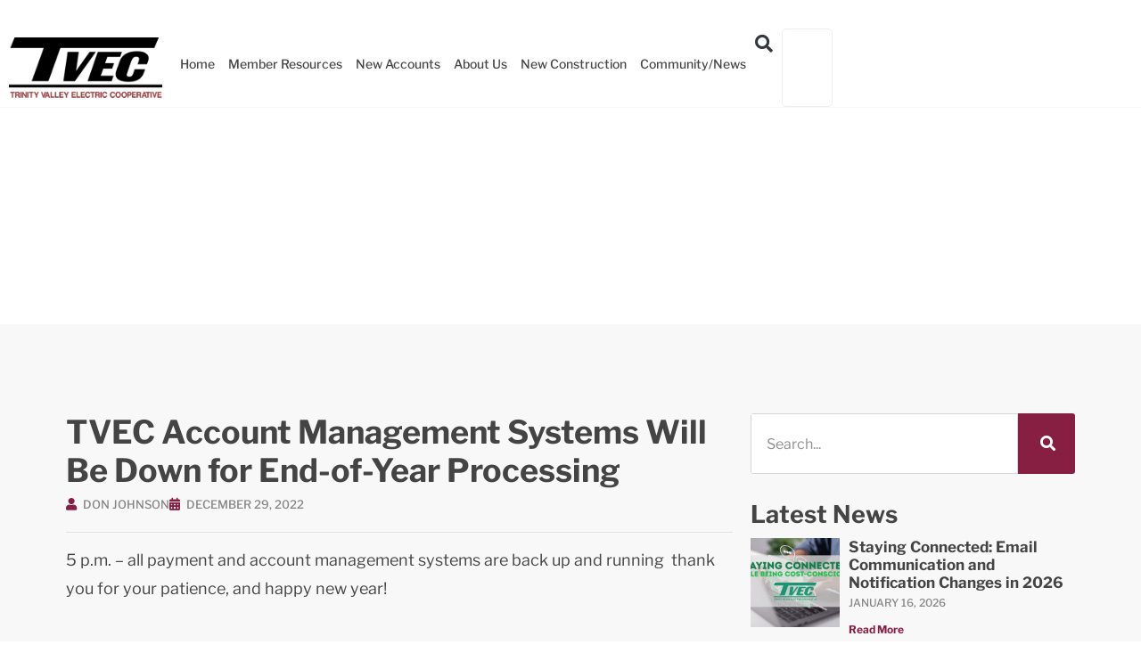

--- FILE ---
content_type: text/html; charset=UTF-8
request_url: https://www.tvec.net/january-1-tvec-account-management-systems-will-be-down-for-end-of-year-processing/
body_size: 24944
content:
<!DOCTYPE html>
<html lang="en-US">
<head><meta charset="UTF-8"><script>if(navigator.userAgent.match(/MSIE|Internet Explorer/i)||navigator.userAgent.match(/Trident\/7\..*?rv:11/i)){var href=document.location.href;if(!href.match(/[?&]nowprocket/)){if(href.indexOf("?")==-1){if(href.indexOf("#")==-1){document.location.href=href+"?nowprocket=1"}else{document.location.href=href.replace("#","?nowprocket=1#")}}else{if(href.indexOf("#")==-1){document.location.href=href+"&nowprocket=1"}else{document.location.href=href.replace("#","&nowprocket=1#")}}}}</script><script>(()=>{class RocketLazyLoadScripts{constructor(){this.v="2.0.4",this.userEvents=["keydown","keyup","mousedown","mouseup","mousemove","mouseover","mouseout","touchmove","touchstart","touchend","touchcancel","wheel","click","dblclick","input"],this.attributeEvents=["onblur","onclick","oncontextmenu","ondblclick","onfocus","onmousedown","onmouseenter","onmouseleave","onmousemove","onmouseout","onmouseover","onmouseup","onmousewheel","onscroll","onsubmit"]}async t(){this.i(),this.o(),/iP(ad|hone)/.test(navigator.userAgent)&&this.h(),this.u(),this.l(this),this.m(),this.k(this),this.p(this),this._(),await Promise.all([this.R(),this.L()]),this.lastBreath=Date.now(),this.S(this),this.P(),this.D(),this.O(),this.M(),await this.C(this.delayedScripts.normal),await this.C(this.delayedScripts.defer),await this.C(this.delayedScripts.async),await this.T(),await this.F(),await this.j(),await this.A(),window.dispatchEvent(new Event("rocket-allScriptsLoaded")),this.everythingLoaded=!0,this.lastTouchEnd&&await new Promise(t=>setTimeout(t,500-Date.now()+this.lastTouchEnd)),this.I(),this.H(),this.U(),this.W()}i(){this.CSPIssue=sessionStorage.getItem("rocketCSPIssue"),document.addEventListener("securitypolicyviolation",t=>{this.CSPIssue||"script-src-elem"!==t.violatedDirective||"data"!==t.blockedURI||(this.CSPIssue=!0,sessionStorage.setItem("rocketCSPIssue",!0))},{isRocket:!0})}o(){window.addEventListener("pageshow",t=>{this.persisted=t.persisted,this.realWindowLoadedFired=!0},{isRocket:!0}),window.addEventListener("pagehide",()=>{this.onFirstUserAction=null},{isRocket:!0})}h(){let t;function e(e){t=e}window.addEventListener("touchstart",e,{isRocket:!0}),window.addEventListener("touchend",function i(o){o.changedTouches[0]&&t.changedTouches[0]&&Math.abs(o.changedTouches[0].pageX-t.changedTouches[0].pageX)<10&&Math.abs(o.changedTouches[0].pageY-t.changedTouches[0].pageY)<10&&o.timeStamp-t.timeStamp<200&&(window.removeEventListener("touchstart",e,{isRocket:!0}),window.removeEventListener("touchend",i,{isRocket:!0}),"INPUT"===o.target.tagName&&"text"===o.target.type||(o.target.dispatchEvent(new TouchEvent("touchend",{target:o.target,bubbles:!0})),o.target.dispatchEvent(new MouseEvent("mouseover",{target:o.target,bubbles:!0})),o.target.dispatchEvent(new PointerEvent("click",{target:o.target,bubbles:!0,cancelable:!0,detail:1,clientX:o.changedTouches[0].clientX,clientY:o.changedTouches[0].clientY})),event.preventDefault()))},{isRocket:!0})}q(t){this.userActionTriggered||("mousemove"!==t.type||this.firstMousemoveIgnored?"keyup"===t.type||"mouseover"===t.type||"mouseout"===t.type||(this.userActionTriggered=!0,this.onFirstUserAction&&this.onFirstUserAction()):this.firstMousemoveIgnored=!0),"click"===t.type&&t.preventDefault(),t.stopPropagation(),t.stopImmediatePropagation(),"touchstart"===this.lastEvent&&"touchend"===t.type&&(this.lastTouchEnd=Date.now()),"click"===t.type&&(this.lastTouchEnd=0),this.lastEvent=t.type,t.composedPath&&t.composedPath()[0].getRootNode()instanceof ShadowRoot&&(t.rocketTarget=t.composedPath()[0]),this.savedUserEvents.push(t)}u(){this.savedUserEvents=[],this.userEventHandler=this.q.bind(this),this.userEvents.forEach(t=>window.addEventListener(t,this.userEventHandler,{passive:!1,isRocket:!0})),document.addEventListener("visibilitychange",this.userEventHandler,{isRocket:!0})}U(){this.userEvents.forEach(t=>window.removeEventListener(t,this.userEventHandler,{passive:!1,isRocket:!0})),document.removeEventListener("visibilitychange",this.userEventHandler,{isRocket:!0}),this.savedUserEvents.forEach(t=>{(t.rocketTarget||t.target).dispatchEvent(new window[t.constructor.name](t.type,t))})}m(){const t="return false",e=Array.from(this.attributeEvents,t=>"data-rocket-"+t),i="["+this.attributeEvents.join("],[")+"]",o="[data-rocket-"+this.attributeEvents.join("],[data-rocket-")+"]",s=(e,i,o)=>{o&&o!==t&&(e.setAttribute("data-rocket-"+i,o),e["rocket"+i]=new Function("event",o),e.setAttribute(i,t))};new MutationObserver(t=>{for(const n of t)"attributes"===n.type&&(n.attributeName.startsWith("data-rocket-")||this.everythingLoaded?n.attributeName.startsWith("data-rocket-")&&this.everythingLoaded&&this.N(n.target,n.attributeName.substring(12)):s(n.target,n.attributeName,n.target.getAttribute(n.attributeName))),"childList"===n.type&&n.addedNodes.forEach(t=>{if(t.nodeType===Node.ELEMENT_NODE)if(this.everythingLoaded)for(const i of[t,...t.querySelectorAll(o)])for(const t of i.getAttributeNames())e.includes(t)&&this.N(i,t.substring(12));else for(const e of[t,...t.querySelectorAll(i)])for(const t of e.getAttributeNames())this.attributeEvents.includes(t)&&s(e,t,e.getAttribute(t))})}).observe(document,{subtree:!0,childList:!0,attributeFilter:[...this.attributeEvents,...e]})}I(){this.attributeEvents.forEach(t=>{document.querySelectorAll("[data-rocket-"+t+"]").forEach(e=>{this.N(e,t)})})}N(t,e){const i=t.getAttribute("data-rocket-"+e);i&&(t.setAttribute(e,i),t.removeAttribute("data-rocket-"+e))}k(t){Object.defineProperty(HTMLElement.prototype,"onclick",{get(){return this.rocketonclick||null},set(e){this.rocketonclick=e,this.setAttribute(t.everythingLoaded?"onclick":"data-rocket-onclick","this.rocketonclick(event)")}})}S(t){function e(e,i){let o=e[i];e[i]=null,Object.defineProperty(e,i,{get:()=>o,set(s){t.everythingLoaded?o=s:e["rocket"+i]=o=s}})}e(document,"onreadystatechange"),e(window,"onload"),e(window,"onpageshow");try{Object.defineProperty(document,"readyState",{get:()=>t.rocketReadyState,set(e){t.rocketReadyState=e},configurable:!0}),document.readyState="loading"}catch(t){console.log("WPRocket DJE readyState conflict, bypassing")}}l(t){this.originalAddEventListener=EventTarget.prototype.addEventListener,this.originalRemoveEventListener=EventTarget.prototype.removeEventListener,this.savedEventListeners=[],EventTarget.prototype.addEventListener=function(e,i,o){o&&o.isRocket||!t.B(e,this)&&!t.userEvents.includes(e)||t.B(e,this)&&!t.userActionTriggered||e.startsWith("rocket-")||t.everythingLoaded?t.originalAddEventListener.call(this,e,i,o):(t.savedEventListeners.push({target:this,remove:!1,type:e,func:i,options:o}),"mouseenter"!==e&&"mouseleave"!==e||t.originalAddEventListener.call(this,e,t.savedUserEvents.push,o))},EventTarget.prototype.removeEventListener=function(e,i,o){o&&o.isRocket||!t.B(e,this)&&!t.userEvents.includes(e)||t.B(e,this)&&!t.userActionTriggered||e.startsWith("rocket-")||t.everythingLoaded?t.originalRemoveEventListener.call(this,e,i,o):t.savedEventListeners.push({target:this,remove:!0,type:e,func:i,options:o})}}J(t,e){this.savedEventListeners=this.savedEventListeners.filter(i=>{let o=i.type,s=i.target||window;return e!==o||t!==s||(this.B(o,s)&&(i.type="rocket-"+o),this.$(i),!1)})}H(){EventTarget.prototype.addEventListener=this.originalAddEventListener,EventTarget.prototype.removeEventListener=this.originalRemoveEventListener,this.savedEventListeners.forEach(t=>this.$(t))}$(t){t.remove?this.originalRemoveEventListener.call(t.target,t.type,t.func,t.options):this.originalAddEventListener.call(t.target,t.type,t.func,t.options)}p(t){let e;function i(e){return t.everythingLoaded?e:e.split(" ").map(t=>"load"===t||t.startsWith("load.")?"rocket-jquery-load":t).join(" ")}function o(o){function s(e){const s=o.fn[e];o.fn[e]=o.fn.init.prototype[e]=function(){return this[0]===window&&t.userActionTriggered&&("string"==typeof arguments[0]||arguments[0]instanceof String?arguments[0]=i(arguments[0]):"object"==typeof arguments[0]&&Object.keys(arguments[0]).forEach(t=>{const e=arguments[0][t];delete arguments[0][t],arguments[0][i(t)]=e})),s.apply(this,arguments),this}}if(o&&o.fn&&!t.allJQueries.includes(o)){const e={DOMContentLoaded:[],"rocket-DOMContentLoaded":[]};for(const t in e)document.addEventListener(t,()=>{e[t].forEach(t=>t())},{isRocket:!0});o.fn.ready=o.fn.init.prototype.ready=function(i){function s(){parseInt(o.fn.jquery)>2?setTimeout(()=>i.bind(document)(o)):i.bind(document)(o)}return"function"==typeof i&&(t.realDomReadyFired?!t.userActionTriggered||t.fauxDomReadyFired?s():e["rocket-DOMContentLoaded"].push(s):e.DOMContentLoaded.push(s)),o([])},s("on"),s("one"),s("off"),t.allJQueries.push(o)}e=o}t.allJQueries=[],o(window.jQuery),Object.defineProperty(window,"jQuery",{get:()=>e,set(t){o(t)}})}P(){const t=new Map;document.write=document.writeln=function(e){const i=document.currentScript,o=document.createRange(),s=i.parentElement;let n=t.get(i);void 0===n&&(n=i.nextSibling,t.set(i,n));const c=document.createDocumentFragment();o.setStart(c,0),c.appendChild(o.createContextualFragment(e)),s.insertBefore(c,n)}}async R(){return new Promise(t=>{this.userActionTriggered?t():this.onFirstUserAction=t})}async L(){return new Promise(t=>{document.addEventListener("DOMContentLoaded",()=>{this.realDomReadyFired=!0,t()},{isRocket:!0})})}async j(){return this.realWindowLoadedFired?Promise.resolve():new Promise(t=>{window.addEventListener("load",t,{isRocket:!0})})}M(){this.pendingScripts=[];this.scriptsMutationObserver=new MutationObserver(t=>{for(const e of t)e.addedNodes.forEach(t=>{"SCRIPT"!==t.tagName||t.noModule||t.isWPRocket||this.pendingScripts.push({script:t,promise:new Promise(e=>{const i=()=>{const i=this.pendingScripts.findIndex(e=>e.script===t);i>=0&&this.pendingScripts.splice(i,1),e()};t.addEventListener("load",i,{isRocket:!0}),t.addEventListener("error",i,{isRocket:!0}),setTimeout(i,1e3)})})})}),this.scriptsMutationObserver.observe(document,{childList:!0,subtree:!0})}async F(){await this.X(),this.pendingScripts.length?(await this.pendingScripts[0].promise,await this.F()):this.scriptsMutationObserver.disconnect()}D(){this.delayedScripts={normal:[],async:[],defer:[]},document.querySelectorAll("script[type$=rocketlazyloadscript]").forEach(t=>{t.hasAttribute("data-rocket-src")?t.hasAttribute("async")&&!1!==t.async?this.delayedScripts.async.push(t):t.hasAttribute("defer")&&!1!==t.defer||"module"===t.getAttribute("data-rocket-type")?this.delayedScripts.defer.push(t):this.delayedScripts.normal.push(t):this.delayedScripts.normal.push(t)})}async _(){await this.L();let t=[];document.querySelectorAll("script[type$=rocketlazyloadscript][data-rocket-src]").forEach(e=>{let i=e.getAttribute("data-rocket-src");if(i&&!i.startsWith("data:")){i.startsWith("//")&&(i=location.protocol+i);try{const o=new URL(i).origin;o!==location.origin&&t.push({src:o,crossOrigin:e.crossOrigin||"module"===e.getAttribute("data-rocket-type")})}catch(t){}}}),t=[...new Map(t.map(t=>[JSON.stringify(t),t])).values()],this.Y(t,"preconnect")}async G(t){if(await this.K(),!0!==t.noModule||!("noModule"in HTMLScriptElement.prototype))return new Promise(e=>{let i;function o(){(i||t).setAttribute("data-rocket-status","executed"),e()}try{if(navigator.userAgent.includes("Firefox/")||""===navigator.vendor||this.CSPIssue)i=document.createElement("script"),[...t.attributes].forEach(t=>{let e=t.nodeName;"type"!==e&&("data-rocket-type"===e&&(e="type"),"data-rocket-src"===e&&(e="src"),i.setAttribute(e,t.nodeValue))}),t.text&&(i.text=t.text),t.nonce&&(i.nonce=t.nonce),i.hasAttribute("src")?(i.addEventListener("load",o,{isRocket:!0}),i.addEventListener("error",()=>{i.setAttribute("data-rocket-status","failed-network"),e()},{isRocket:!0}),setTimeout(()=>{i.isConnected||e()},1)):(i.text=t.text,o()),i.isWPRocket=!0,t.parentNode.replaceChild(i,t);else{const i=t.getAttribute("data-rocket-type"),s=t.getAttribute("data-rocket-src");i?(t.type=i,t.removeAttribute("data-rocket-type")):t.removeAttribute("type"),t.addEventListener("load",o,{isRocket:!0}),t.addEventListener("error",i=>{this.CSPIssue&&i.target.src.startsWith("data:")?(console.log("WPRocket: CSP fallback activated"),t.removeAttribute("src"),this.G(t).then(e)):(t.setAttribute("data-rocket-status","failed-network"),e())},{isRocket:!0}),s?(t.fetchPriority="high",t.removeAttribute("data-rocket-src"),t.src=s):t.src="data:text/javascript;base64,"+window.btoa(unescape(encodeURIComponent(t.text)))}}catch(i){t.setAttribute("data-rocket-status","failed-transform"),e()}});t.setAttribute("data-rocket-status","skipped")}async C(t){const e=t.shift();return e?(e.isConnected&&await this.G(e),this.C(t)):Promise.resolve()}O(){this.Y([...this.delayedScripts.normal,...this.delayedScripts.defer,...this.delayedScripts.async],"preload")}Y(t,e){this.trash=this.trash||[];let i=!0;var o=document.createDocumentFragment();t.forEach(t=>{const s=t.getAttribute&&t.getAttribute("data-rocket-src")||t.src;if(s&&!s.startsWith("data:")){const n=document.createElement("link");n.href=s,n.rel=e,"preconnect"!==e&&(n.as="script",n.fetchPriority=i?"high":"low"),t.getAttribute&&"module"===t.getAttribute("data-rocket-type")&&(n.crossOrigin=!0),t.crossOrigin&&(n.crossOrigin=t.crossOrigin),t.integrity&&(n.integrity=t.integrity),t.nonce&&(n.nonce=t.nonce),o.appendChild(n),this.trash.push(n),i=!1}}),document.head.appendChild(o)}W(){this.trash.forEach(t=>t.remove())}async T(){try{document.readyState="interactive"}catch(t){}this.fauxDomReadyFired=!0;try{await this.K(),this.J(document,"readystatechange"),document.dispatchEvent(new Event("rocket-readystatechange")),await this.K(),document.rocketonreadystatechange&&document.rocketonreadystatechange(),await this.K(),this.J(document,"DOMContentLoaded"),document.dispatchEvent(new Event("rocket-DOMContentLoaded")),await this.K(),this.J(window,"DOMContentLoaded"),window.dispatchEvent(new Event("rocket-DOMContentLoaded"))}catch(t){console.error(t)}}async A(){try{document.readyState="complete"}catch(t){}try{await this.K(),this.J(document,"readystatechange"),document.dispatchEvent(new Event("rocket-readystatechange")),await this.K(),document.rocketonreadystatechange&&document.rocketonreadystatechange(),await this.K(),this.J(window,"load"),window.dispatchEvent(new Event("rocket-load")),await this.K(),window.rocketonload&&window.rocketonload(),await this.K(),this.allJQueries.forEach(t=>t(window).trigger("rocket-jquery-load")),await this.K(),this.J(window,"pageshow");const t=new Event("rocket-pageshow");t.persisted=this.persisted,window.dispatchEvent(t),await this.K(),window.rocketonpageshow&&window.rocketonpageshow({persisted:this.persisted})}catch(t){console.error(t)}}async K(){Date.now()-this.lastBreath>45&&(await this.X(),this.lastBreath=Date.now())}async X(){return document.hidden?new Promise(t=>setTimeout(t)):new Promise(t=>requestAnimationFrame(t))}B(t,e){return e===document&&"readystatechange"===t||(e===document&&"DOMContentLoaded"===t||(e===window&&"DOMContentLoaded"===t||(e===window&&"load"===t||e===window&&"pageshow"===t)))}static run(){(new RocketLazyLoadScripts).t()}}RocketLazyLoadScripts.run()})();</script>
	
	<meta name="viewport" content="width=device-width, initial-scale=1.0, viewport-fit=cover" />		<title>TVEC Account Management Systems Will Be Down for End-of-Year Processing &#8211; Trinity Valley Electric Cooperative</title>
<meta name='robots' content='max-image-preview:large' />
	<style>img:is([sizes="auto" i], [sizes^="auto," i]) { contain-intrinsic-size: 3000px 1500px }</style>
	
<link rel="alternate" type="application/rss+xml" title="Trinity Valley Electric Cooperative &raquo; Feed" href="https://www.tvec.net/feed/" />
<link rel="alternate" type="application/rss+xml" title="Trinity Valley Electric Cooperative &raquo; Comments Feed" href="https://www.tvec.net/comments/feed/" />
<link rel="alternate" type="application/rss+xml" title="Trinity Valley Electric Cooperative &raquo; TVEC Account Management Systems Will Be Down for End-of-Year Processing Comments Feed" href="https://www.tvec.net/january-1-tvec-account-management-systems-will-be-down-for-end-of-year-processing/feed/" />
<style id='classic-theme-styles-inline-css' >
/*! This file is auto-generated */
.wp-block-button__link{color:#fff;background-color:#32373c;border-radius:9999px;box-shadow:none;text-decoration:none;padding:calc(.667em + 2px) calc(1.333em + 2px);font-size:1.125em}.wp-block-file__button{background:#32373c;color:#fff;text-decoration:none}
</style>
<style id='global-styles-inline-css' >
:root{--wp--preset--aspect-ratio--square: 1;--wp--preset--aspect-ratio--4-3: 4/3;--wp--preset--aspect-ratio--3-4: 3/4;--wp--preset--aspect-ratio--3-2: 3/2;--wp--preset--aspect-ratio--2-3: 2/3;--wp--preset--aspect-ratio--16-9: 16/9;--wp--preset--aspect-ratio--9-16: 9/16;--wp--preset--color--black: #000000;--wp--preset--color--cyan-bluish-gray: #abb8c3;--wp--preset--color--white: #FFF;--wp--preset--color--pale-pink: #f78da7;--wp--preset--color--vivid-red: #cf2e2e;--wp--preset--color--luminous-vivid-orange: #ff6900;--wp--preset--color--luminous-vivid-amber: #fcb900;--wp--preset--color--light-green-cyan: #7bdcb5;--wp--preset--color--vivid-green-cyan: #00d084;--wp--preset--color--pale-cyan-blue: #8ed1fc;--wp--preset--color--vivid-cyan-blue: #0693e3;--wp--preset--color--vivid-purple: #9b51e0;--wp--preset--color--primary: #0073a8;--wp--preset--color--secondary: #005075;--wp--preset--color--dark-gray: #111;--wp--preset--color--light-gray: #767676;--wp--preset--gradient--vivid-cyan-blue-to-vivid-purple: linear-gradient(135deg,rgba(6,147,227,1) 0%,rgb(155,81,224) 100%);--wp--preset--gradient--light-green-cyan-to-vivid-green-cyan: linear-gradient(135deg,rgb(122,220,180) 0%,rgb(0,208,130) 100%);--wp--preset--gradient--luminous-vivid-amber-to-luminous-vivid-orange: linear-gradient(135deg,rgba(252,185,0,1) 0%,rgba(255,105,0,1) 100%);--wp--preset--gradient--luminous-vivid-orange-to-vivid-red: linear-gradient(135deg,rgba(255,105,0,1) 0%,rgb(207,46,46) 100%);--wp--preset--gradient--very-light-gray-to-cyan-bluish-gray: linear-gradient(135deg,rgb(238,238,238) 0%,rgb(169,184,195) 100%);--wp--preset--gradient--cool-to-warm-spectrum: linear-gradient(135deg,rgb(74,234,220) 0%,rgb(151,120,209) 20%,rgb(207,42,186) 40%,rgb(238,44,130) 60%,rgb(251,105,98) 80%,rgb(254,248,76) 100%);--wp--preset--gradient--blush-light-purple: linear-gradient(135deg,rgb(255,206,236) 0%,rgb(152,150,240) 100%);--wp--preset--gradient--blush-bordeaux: linear-gradient(135deg,rgb(254,205,165) 0%,rgb(254,45,45) 50%,rgb(107,0,62) 100%);--wp--preset--gradient--luminous-dusk: linear-gradient(135deg,rgb(255,203,112) 0%,rgb(199,81,192) 50%,rgb(65,88,208) 100%);--wp--preset--gradient--pale-ocean: linear-gradient(135deg,rgb(255,245,203) 0%,rgb(182,227,212) 50%,rgb(51,167,181) 100%);--wp--preset--gradient--electric-grass: linear-gradient(135deg,rgb(202,248,128) 0%,rgb(113,206,126) 100%);--wp--preset--gradient--midnight: linear-gradient(135deg,rgb(2,3,129) 0%,rgb(40,116,252) 100%);--wp--preset--font-size--small: 19.5px;--wp--preset--font-size--medium: 20px;--wp--preset--font-size--large: 36.5px;--wp--preset--font-size--x-large: 42px;--wp--preset--font-size--normal: 22px;--wp--preset--font-size--huge: 49.5px;--wp--preset--spacing--20: 0.44rem;--wp--preset--spacing--30: 0.67rem;--wp--preset--spacing--40: 1rem;--wp--preset--spacing--50: 1.5rem;--wp--preset--spacing--60: 2.25rem;--wp--preset--spacing--70: 3.38rem;--wp--preset--spacing--80: 5.06rem;--wp--preset--shadow--natural: 6px 6px 9px rgba(0, 0, 0, 0.2);--wp--preset--shadow--deep: 12px 12px 50px rgba(0, 0, 0, 0.4);--wp--preset--shadow--sharp: 6px 6px 0px rgba(0, 0, 0, 0.2);--wp--preset--shadow--outlined: 6px 6px 0px -3px rgba(255, 255, 255, 1), 6px 6px rgba(0, 0, 0, 1);--wp--preset--shadow--crisp: 6px 6px 0px rgba(0, 0, 0, 1);}:where(.is-layout-flex){gap: 0.5em;}:where(.is-layout-grid){gap: 0.5em;}body .is-layout-flex{display: flex;}.is-layout-flex{flex-wrap: wrap;align-items: center;}.is-layout-flex > :is(*, div){margin: 0;}body .is-layout-grid{display: grid;}.is-layout-grid > :is(*, div){margin: 0;}:where(.wp-block-columns.is-layout-flex){gap: 2em;}:where(.wp-block-columns.is-layout-grid){gap: 2em;}:where(.wp-block-post-template.is-layout-flex){gap: 1.25em;}:where(.wp-block-post-template.is-layout-grid){gap: 1.25em;}.has-black-color{color: var(--wp--preset--color--black) !important;}.has-cyan-bluish-gray-color{color: var(--wp--preset--color--cyan-bluish-gray) !important;}.has-white-color{color: var(--wp--preset--color--white) !important;}.has-pale-pink-color{color: var(--wp--preset--color--pale-pink) !important;}.has-vivid-red-color{color: var(--wp--preset--color--vivid-red) !important;}.has-luminous-vivid-orange-color{color: var(--wp--preset--color--luminous-vivid-orange) !important;}.has-luminous-vivid-amber-color{color: var(--wp--preset--color--luminous-vivid-amber) !important;}.has-light-green-cyan-color{color: var(--wp--preset--color--light-green-cyan) !important;}.has-vivid-green-cyan-color{color: var(--wp--preset--color--vivid-green-cyan) !important;}.has-pale-cyan-blue-color{color: var(--wp--preset--color--pale-cyan-blue) !important;}.has-vivid-cyan-blue-color{color: var(--wp--preset--color--vivid-cyan-blue) !important;}.has-vivid-purple-color{color: var(--wp--preset--color--vivid-purple) !important;}.has-black-background-color{background-color: var(--wp--preset--color--black) !important;}.has-cyan-bluish-gray-background-color{background-color: var(--wp--preset--color--cyan-bluish-gray) !important;}.has-white-background-color{background-color: var(--wp--preset--color--white) !important;}.has-pale-pink-background-color{background-color: var(--wp--preset--color--pale-pink) !important;}.has-vivid-red-background-color{background-color: var(--wp--preset--color--vivid-red) !important;}.has-luminous-vivid-orange-background-color{background-color: var(--wp--preset--color--luminous-vivid-orange) !important;}.has-luminous-vivid-amber-background-color{background-color: var(--wp--preset--color--luminous-vivid-amber) !important;}.has-light-green-cyan-background-color{background-color: var(--wp--preset--color--light-green-cyan) !important;}.has-vivid-green-cyan-background-color{background-color: var(--wp--preset--color--vivid-green-cyan) !important;}.has-pale-cyan-blue-background-color{background-color: var(--wp--preset--color--pale-cyan-blue) !important;}.has-vivid-cyan-blue-background-color{background-color: var(--wp--preset--color--vivid-cyan-blue) !important;}.has-vivid-purple-background-color{background-color: var(--wp--preset--color--vivid-purple) !important;}.has-black-border-color{border-color: var(--wp--preset--color--black) !important;}.has-cyan-bluish-gray-border-color{border-color: var(--wp--preset--color--cyan-bluish-gray) !important;}.has-white-border-color{border-color: var(--wp--preset--color--white) !important;}.has-pale-pink-border-color{border-color: var(--wp--preset--color--pale-pink) !important;}.has-vivid-red-border-color{border-color: var(--wp--preset--color--vivid-red) !important;}.has-luminous-vivid-orange-border-color{border-color: var(--wp--preset--color--luminous-vivid-orange) !important;}.has-luminous-vivid-amber-border-color{border-color: var(--wp--preset--color--luminous-vivid-amber) !important;}.has-light-green-cyan-border-color{border-color: var(--wp--preset--color--light-green-cyan) !important;}.has-vivid-green-cyan-border-color{border-color: var(--wp--preset--color--vivid-green-cyan) !important;}.has-pale-cyan-blue-border-color{border-color: var(--wp--preset--color--pale-cyan-blue) !important;}.has-vivid-cyan-blue-border-color{border-color: var(--wp--preset--color--vivid-cyan-blue) !important;}.has-vivid-purple-border-color{border-color: var(--wp--preset--color--vivid-purple) !important;}.has-vivid-cyan-blue-to-vivid-purple-gradient-background{background: var(--wp--preset--gradient--vivid-cyan-blue-to-vivid-purple) !important;}.has-light-green-cyan-to-vivid-green-cyan-gradient-background{background: var(--wp--preset--gradient--light-green-cyan-to-vivid-green-cyan) !important;}.has-luminous-vivid-amber-to-luminous-vivid-orange-gradient-background{background: var(--wp--preset--gradient--luminous-vivid-amber-to-luminous-vivid-orange) !important;}.has-luminous-vivid-orange-to-vivid-red-gradient-background{background: var(--wp--preset--gradient--luminous-vivid-orange-to-vivid-red) !important;}.has-very-light-gray-to-cyan-bluish-gray-gradient-background{background: var(--wp--preset--gradient--very-light-gray-to-cyan-bluish-gray) !important;}.has-cool-to-warm-spectrum-gradient-background{background: var(--wp--preset--gradient--cool-to-warm-spectrum) !important;}.has-blush-light-purple-gradient-background{background: var(--wp--preset--gradient--blush-light-purple) !important;}.has-blush-bordeaux-gradient-background{background: var(--wp--preset--gradient--blush-bordeaux) !important;}.has-luminous-dusk-gradient-background{background: var(--wp--preset--gradient--luminous-dusk) !important;}.has-pale-ocean-gradient-background{background: var(--wp--preset--gradient--pale-ocean) !important;}.has-electric-grass-gradient-background{background: var(--wp--preset--gradient--electric-grass) !important;}.has-midnight-gradient-background{background: var(--wp--preset--gradient--midnight) !important;}.has-small-font-size{font-size: var(--wp--preset--font-size--small) !important;}.has-medium-font-size{font-size: var(--wp--preset--font-size--medium) !important;}.has-large-font-size{font-size: var(--wp--preset--font-size--large) !important;}.has-x-large-font-size{font-size: var(--wp--preset--font-size--x-large) !important;}
:where(.wp-block-post-template.is-layout-flex){gap: 1.25em;}:where(.wp-block-post-template.is-layout-grid){gap: 1.25em;}
:where(.wp-block-columns.is-layout-flex){gap: 2em;}:where(.wp-block-columns.is-layout-grid){gap: 2em;}
:root :where(.wp-block-pullquote){font-size: 1.5em;line-height: 1.6;}
</style>
<link rel='stylesheet' id='cookie-notice-front-css' href='https://www.tvec.net/wp-content/plugins/cookie-notice/css/front.min.css?ver=2.5.11'  media='all' />
<link data-minify="1" rel='stylesheet' id='wp5default-style-css' href='https://www.tvec.net/wp-content/cache/min/1/wp-content/themes/TVEC/style.css?ver=1768449017'  media='all' />
<link rel='stylesheet' id='elementor-frontend-css' href='https://www.tvec.net/wp-content/uploads/elementor/css/custom-frontend.min.css?ver=1768328814'  media='all' />
<style id='elementor-frontend-inline-css' >
.elementor-8349 .elementor-element.elementor-element-2d39e4f:not(.elementor-motion-effects-element-type-background), .elementor-8349 .elementor-element.elementor-element-2d39e4f > .elementor-motion-effects-container > .elementor-motion-effects-layer{background-image:var(--wpr-bg-44404d43-991b-4e88-b5a7-18954c2b5a97);}
</style>
<link rel='stylesheet' id='widget-image-css' href='https://www.tvec.net/wp-content/plugins/elementor/assets/css/widget-image.min.css?ver=3.34.1'  media='all' />
<link rel='stylesheet' id='widget-nav-menu-css' href='https://www.tvec.net/wp-content/uploads/elementor/css/custom-pro-widget-nav-menu.min.css?ver=1768328814'  media='all' />
<link rel='stylesheet' id='widget-search-form-css' href='https://www.tvec.net/wp-content/plugins/elementor-pro/assets/css/widget-search-form.min.css?ver=3.33.1'  media='all' />
<link rel='stylesheet' id='elementor-icons-shared-0-css' href='https://www.tvec.net/wp-content/plugins/elementor/assets/lib/font-awesome/css/fontawesome.min.css?ver=5.15.3'  media='all' />
<link data-minify="1" rel='stylesheet' id='elementor-icons-fa-solid-css' href='https://www.tvec.net/wp-content/cache/min/1/wp-content/plugins/elementor/assets/lib/font-awesome/css/solid.min.css?ver=1768449017'  media='all' />
<link rel='stylesheet' id='e-sticky-css' href='https://www.tvec.net/wp-content/plugins/elementor-pro/assets/css/modules/sticky.min.css?ver=3.33.1'  media='all' />
<link rel='stylesheet' id='widget-heading-css' href='https://www.tvec.net/wp-content/plugins/elementor/assets/css/widget-heading.min.css?ver=3.34.1'  media='all' />
<link rel='stylesheet' id='widget-icon-box-css' href='https://www.tvec.net/wp-content/uploads/elementor/css/custom-widget-icon-box.min.css?ver=1768328814'  media='all' />
<link rel='stylesheet' id='widget-social-icons-css' href='https://www.tvec.net/wp-content/plugins/elementor/assets/css/widget-social-icons.min.css?ver=3.34.1'  media='all' />
<link rel='stylesheet' id='e-apple-webkit-css' href='https://www.tvec.net/wp-content/uploads/elementor/css/custom-apple-webkit.min.css?ver=1768328814'  media='all' />
<link rel='stylesheet' id='widget-divider-css' href='https://www.tvec.net/wp-content/plugins/elementor/assets/css/widget-divider.min.css?ver=3.34.1'  media='all' />
<link rel='stylesheet' id='widget-post-info-css' href='https://www.tvec.net/wp-content/plugins/elementor-pro/assets/css/widget-post-info.min.css?ver=3.33.1'  media='all' />
<link rel='stylesheet' id='widget-icon-list-css' href='https://www.tvec.net/wp-content/uploads/elementor/css/custom-widget-icon-list.min.css?ver=1768328814'  media='all' />
<link data-minify="1" rel='stylesheet' id='elementor-icons-fa-regular-css' href='https://www.tvec.net/wp-content/cache/min/1/wp-content/plugins/elementor/assets/lib/font-awesome/css/regular.min.css?ver=1768450566'  media='all' />
<link rel='stylesheet' id='widget-post-navigation-css' href='https://www.tvec.net/wp-content/plugins/elementor-pro/assets/css/widget-post-navigation.min.css?ver=3.33.1'  media='all' />
<link rel='stylesheet' id='widget-posts-css' href='https://www.tvec.net/wp-content/plugins/elementor-pro/assets/css/widget-posts.min.css?ver=3.33.1'  media='all' />
<link data-minify="1" rel='stylesheet' id='elementor-icons-css' href='https://www.tvec.net/wp-content/cache/min/1/wp-content/plugins/elementor/assets/lib/eicons/css/elementor-icons.min.css?ver=1768449017'  media='all' />
<link rel='stylesheet' id='elementor-post-8279-css' href='https://www.tvec.net/wp-content/uploads/elementor/css/post-8279.css?ver=1768328814'  media='all' />
<link rel='stylesheet' id='elementor-post-8304-css' href='https://www.tvec.net/wp-content/uploads/elementor/css/post-8304.css?ver=1768448710'  media='all' />
<link rel='stylesheet' id='elementor-post-8340-css' href='https://www.tvec.net/wp-content/uploads/elementor/css/post-8340.css?ver=1768328815'  media='all' />
<link rel='stylesheet' id='elementor-post-8349-css' href='https://www.tvec.net/wp-content/uploads/elementor/css/post-8349.css?ver=1768329355'  media='all' />
<link rel='stylesheet' id='a3a3_lazy_load-css' href='//www.tvec.net/wp-content/uploads/sass/a3_lazy_load.min.css?ver=1709938675'  media='all' />
<link rel='stylesheet' id='eael-general-css' href='https://www.tvec.net/wp-content/plugins/essential-addons-for-elementor-lite/assets/front-end/css/view/general.min.css?ver=6.5.7'  media='all' />
<link data-minify="1" rel='stylesheet' id='ecs-styles-css' href='https://www.tvec.net/wp-content/cache/min/1/wp-content/plugins/ele-custom-skin/assets/css/ecs-style.css?ver=1768449017'  media='all' />
<link rel='stylesheet' id='elementor-post-8366-css' href='https://www.tvec.net/wp-content/uploads/elementor/css/post-8366.css?ver=1688966427'  media='all' />
<link rel='stylesheet' id='elementor-post-8513-css' href='https://www.tvec.net/wp-content/uploads/elementor/css/post-8513.css?ver=1692277440'  media='all' />
<style id='rocket-lazyload-inline-css' >
.rll-youtube-player{position:relative;padding-bottom:56.23%;height:0;overflow:hidden;max-width:100%;}.rll-youtube-player:focus-within{outline: 2px solid currentColor;outline-offset: 5px;}.rll-youtube-player iframe{position:absolute;top:0;left:0;width:100%;height:100%;z-index:100;background:0 0}.rll-youtube-player img{bottom:0;display:block;left:0;margin:auto;max-width:100%;width:100%;position:absolute;right:0;top:0;border:none;height:auto;-webkit-transition:.4s all;-moz-transition:.4s all;transition:.4s all}.rll-youtube-player img:hover{-webkit-filter:brightness(75%)}.rll-youtube-player .play{height:100%;width:100%;left:0;top:0;position:absolute;background:var(--wpr-bg-e5319b1c-ce6d-4b1c-9079-d11a25645d75) no-repeat center;background-color: transparent !important;cursor:pointer;border:none;}.wp-embed-responsive .wp-has-aspect-ratio .rll-youtube-player{position:absolute;padding-bottom:0;width:100%;height:100%;top:0;bottom:0;left:0;right:0}
</style>
<link data-minify="1" rel='stylesheet' id='elementor-icons-fa-brands-css' href='https://www.tvec.net/wp-content/cache/min/1/wp-content/plugins/elementor/assets/lib/font-awesome/css/brands.min.css?ver=1768449017'  media='all' />
<script type="rocketlazyloadscript" id="cookie-notice-front-js-before">
/* <![CDATA[ */
var cnArgs = {"ajaxUrl":"https:\/\/www.tvec.net\/wp-admin\/admin-ajax.php","nonce":"e603918c54","hideEffect":"fade","position":"bottom","onScroll":true,"onScrollOffset":25,"onClick":false,"cookieName":"cookie_notice_accepted","cookieTime":2592000,"cookieTimeRejected":2592000,"globalCookie":false,"redirection":false,"cache":true,"revokeCookies":false,"revokeCookiesOpt":"automatic"};
/* ]]> */
</script>
<script type="rocketlazyloadscript" data-rocket-src="https://www.tvec.net/wp-content/plugins/cookie-notice/js/front.min.js?ver=2.5.11" id="cookie-notice-front-js" data-rocket-defer defer></script>
<script type="rocketlazyloadscript" data-rocket-src="https://www.tvec.net/wp-includes/js/jquery/jquery.min.js?ver=3.7.1" id="jquery-core-js" data-rocket-defer defer></script>
<script type="rocketlazyloadscript" data-rocket-src="https://www.tvec.net/wp-includes/js/jquery/jquery-migrate.min.js?ver=3.4.1" id="jquery-migrate-js" data-rocket-defer defer></script>
<script  id="ecs_ajax_load-js-extra">
/* <![CDATA[ */
var ecs_ajax_params = {"ajaxurl":"https:\/\/www.tvec.net\/wp-admin\/admin-ajax.php","posts":"{\"page\":0,\"name\":\"january-1-tvec-account-management-systems-will-be-down-for-end-of-year-processing\",\"error\":\"\",\"m\":\"\",\"p\":0,\"post_parent\":\"\",\"subpost\":\"\",\"subpost_id\":\"\",\"attachment\":\"\",\"attachment_id\":0,\"pagename\":\"\",\"page_id\":0,\"second\":\"\",\"minute\":\"\",\"hour\":\"\",\"day\":0,\"monthnum\":0,\"year\":0,\"w\":0,\"category_name\":\"\",\"tag\":\"\",\"cat\":\"\",\"tag_id\":\"\",\"author\":\"\",\"author_name\":\"\",\"feed\":\"\",\"tb\":\"\",\"paged\":0,\"meta_key\":\"\",\"meta_value\":\"\",\"preview\":\"\",\"s\":\"\",\"sentence\":\"\",\"title\":\"\",\"fields\":\"all\",\"menu_order\":\"\",\"embed\":\"\",\"category__in\":[],\"category__not_in\":[],\"category__and\":[],\"post__in\":[],\"post__not_in\":[],\"post_name__in\":[],\"tag__in\":[],\"tag__not_in\":[],\"tag__and\":[],\"tag_slug__in\":[],\"tag_slug__and\":[],\"post_parent__in\":[],\"post_parent__not_in\":[],\"author__in\":[],\"author__not_in\":[],\"search_columns\":[],\"post_type\":[\"post\",\"page\",\"e-landing-page\"],\"ignore_sticky_posts\":false,\"suppress_filters\":false,\"cache_results\":true,\"update_post_term_cache\":true,\"update_menu_item_cache\":false,\"lazy_load_term_meta\":true,\"update_post_meta_cache\":true,\"posts_per_page\":12,\"nopaging\":false,\"comments_per_page\":\"50\",\"no_found_rows\":false,\"order\":\"DESC\"}"};
/* ]]> */
</script>
<script type="rocketlazyloadscript" data-minify="1"  data-rocket-src="https://www.tvec.net/wp-content/cache/min/1/wp-content/plugins/ele-custom-skin/assets/js/ecs_ajax_pagination.js?ver=1768449017" id="ecs_ajax_load-js" data-rocket-defer defer></script>
<script type="rocketlazyloadscript" data-minify="1"  data-rocket-src="https://www.tvec.net/wp-content/cache/min/1/wp-content/plugins/ele-custom-skin/assets/js/ecs.js?ver=1768449017" id="ecs-script-js" data-rocket-defer defer></script>
<link rel="https://api.w.org/" href="https://www.tvec.net/wp-json/" /><link rel="alternate" title="JSON" type="application/json" href="https://www.tvec.net/wp-json/wp/v2/posts/7663" /><link rel="EditURI" type="application/rsd+xml" title="RSD" href="https://www.tvec.net/xmlrpc.php?rsd" />
<meta name="generator" content="WordPress 6.8.3" />
<link rel="canonical" href="https://www.tvec.net/january-1-tvec-account-management-systems-will-be-down-for-end-of-year-processing/" />
<link rel='shortlink' href='https://www.tvec.net/?p=7663' />
<link rel="alternate" title="oEmbed (JSON)" type="application/json+oembed" href="https://www.tvec.net/wp-json/oembed/1.0/embed?url=https%3A%2F%2Fwww.tvec.net%2Fjanuary-1-tvec-account-management-systems-will-be-down-for-end-of-year-processing%2F" />
<link rel="alternate" title="oEmbed (XML)" type="text/xml+oembed" href="https://www.tvec.net/wp-json/oembed/1.0/embed?url=https%3A%2F%2Fwww.tvec.net%2Fjanuary-1-tvec-account-management-systems-will-be-down-for-end-of-year-processing%2F&#038;format=xml" />
<link rel="pingback" href="https://www.tvec.net/xmlrpc.php"><meta name="generator" content="Elementor 3.34.1; features: additional_custom_breakpoints; settings: css_print_method-external, google_font-disabled, font_display-swap">
			<style>
				.e-con.e-parent:nth-of-type(n+4):not(.e-lazyloaded):not(.e-no-lazyload),
				.e-con.e-parent:nth-of-type(n+4):not(.e-lazyloaded):not(.e-no-lazyload) * {
					background-image: none !important;
				}
				@media screen and (max-height: 1024px) {
					.e-con.e-parent:nth-of-type(n+3):not(.e-lazyloaded):not(.e-no-lazyload),
					.e-con.e-parent:nth-of-type(n+3):not(.e-lazyloaded):not(.e-no-lazyload) * {
						background-image: none !important;
					}
				}
				@media screen and (max-height: 640px) {
					.e-con.e-parent:nth-of-type(n+2):not(.e-lazyloaded):not(.e-no-lazyload),
					.e-con.e-parent:nth-of-type(n+2):not(.e-lazyloaded):not(.e-no-lazyload) * {
						background-image: none !important;
					}
				}
			</style>
			<link rel="icon" href="https://www.tvec.net/wp-content/uploads/2023/07/favicon.png" sizes="32x32" />
<link rel="icon" href="https://www.tvec.net/wp-content/uploads/2023/07/favicon.png" sizes="192x192" />
<link rel="apple-touch-icon" href="https://www.tvec.net/wp-content/uploads/2023/07/favicon.png" />
<meta name="msapplication-TileImage" content="https://www.tvec.net/wp-content/uploads/2023/07/favicon.png" />

<script type="rocketlazyloadscript">function yydev_tagmanager_js_lazy_load() {var YY_analytics_TAG = document.createElement('script');YY_analytics_TAG.src = 'https://www.googletagmanager.com/gtag/js?id=G-0QZF1JF3WJ';var first_analytics_ScriptTag = document.getElementsByTagName('script')[0];first_analytics_ScriptTag.parentNode.insertBefore(YY_analytics_TAG, first_analytics_ScriptTag);window.dataLayer = window.dataLayer || [];function gtag(){dataLayer.push(arguments);}gtag('js', new Date());gtag('config', 'G-0QZF1JF3WJ');yydev_tagmanager_stop = 1;}var yydev_tagmanager_stop = 0;document.addEventListener('DOMContentLoaded', function(event) {setTimeout(run_yydev_tagmanager_lazy_load, 100);});function run_yydev_tagmanager_lazy_load() {if(yydev_tagmanager_stop == 0) {yydev_tagmanager_js_lazy_load();}}window.addEventListener('scroll', function(e) {if( this.scrollY > 10 && yydev_tagmanager_stop == 0) {yydev_tagmanager_js_lazy_load();}});document.addEventListener('DOMContentLoaded', function() {document.body.addEventListener('mouseup', yydev_run_event_lazyload);document.body.addEventListener('mousedown', yydev_run_event_lazyload);document.body.addEventListener('click', yydev_run_event_lazyload);document.body.addEventListener('mousemove', yydev_run_event_lazyload);document.body.addEventListener('keypress', yydev_run_event_lazyload);});function yydev_run_event_lazyload() {if (typeof yydev_tagmanager_stop !== 'undefined' && yydev_tagmanager_stop === 0) {yydev_tagmanager_js_lazy_load();}}</script><!-- Global site tag (gtag.js) - Google Analytics -->
<script type="rocketlazyloadscript" async src=https://www.googletagmanager.com/gtag/js?id=G-0QZF1JF3WJ></script>
<script type="rocketlazyloadscript">
  window.dataLayer = window.dataLayer || [];
  function gtag(){dataLayer.push(arguments);}
  gtag('js', new Date());
 
  gtag('config', 'G-0QZF1JF3WJ');
</script>
<!-- Begin OCC code for Member Services department -->
<span class="occIcon-33015-80623"> </span>
<script type="rocketlazyloadscript" >
(function() {
var occ = document.createElement('script'); occ.type = 'text/javascript'; occ.async = true;
occ.src = ('https:' == document.location.protocol ? 'https://' : 'http://') + 'www.onlinechatcenters.com/code-33015-80623.js';
var s = document.getElementsByTagName('script')[0]; s.parentNode.insertBefore(occ, s);
})();
</script>
<!-- End OCC code -->
<noscript><style id="rocket-lazyload-nojs-css">.rll-youtube-player, [data-lazy-src]{display:none !important;}</style></noscript><style id="wpr-lazyload-bg-container"></style><style id="wpr-lazyload-bg-exclusion"></style>
<noscript>
<style id="wpr-lazyload-bg-nostyle">.elementor-8349 .elementor-element.elementor-element-2d39e4f:not(.elementor-motion-effects-element-type-background), .elementor-8349 .elementor-element.elementor-element-2d39e4f > .elementor-motion-effects-container > .elementor-motion-effects-layer{--wpr-bg-44404d43-991b-4e88-b5a7-18954c2b5a97: url('https://www.tvec.net/wp-content/uploads/2023/07/bannerInner.webp');}.rll-youtube-player .play{--wpr-bg-e5319b1c-ce6d-4b1c-9079-d11a25645d75: url('https://www.tvec.net/wp-content/plugins/wp-rocket/assets/img/youtube.png');}</style>
</noscript>
<script type="application/javascript">const rocket_pairs = [{"selector":".elementor-8349 .elementor-element.elementor-element-2d39e4f:not(.elementor-motion-effects-element-type-background), .elementor-8349 .elementor-element.elementor-element-2d39e4f > .elementor-motion-effects-container > .elementor-motion-effects-layer","style":".elementor-8349 .elementor-element.elementor-element-2d39e4f:not(.elementor-motion-effects-element-type-background), .elementor-8349 .elementor-element.elementor-element-2d39e4f > .elementor-motion-effects-container > .elementor-motion-effects-layer{--wpr-bg-44404d43-991b-4e88-b5a7-18954c2b5a97: url('https:\/\/www.tvec.net\/wp-content\/uploads\/2023\/07\/bannerInner.webp');}","hash":"44404d43-991b-4e88-b5a7-18954c2b5a97","url":"https:\/\/www.tvec.net\/wp-content\/uploads\/2023\/07\/bannerInner.webp"},{"selector":".rll-youtube-player .play","style":".rll-youtube-player .play{--wpr-bg-e5319b1c-ce6d-4b1c-9079-d11a25645d75: url('https:\/\/www.tvec.net\/wp-content\/plugins\/wp-rocket\/assets\/img\/youtube.png');}","hash":"e5319b1c-ce6d-4b1c-9079-d11a25645d75","url":"https:\/\/www.tvec.net\/wp-content\/plugins\/wp-rocket\/assets\/img\/youtube.png"}]; const rocket_excluded_pairs = [];</script><meta name="generator" content="WP Rocket 3.20.3" data-wpr-features="wpr_lazyload_css_bg_img wpr_delay_js wpr_defer_js wpr_minify_js wpr_lazyload_images wpr_lazyload_iframes wpr_minify_css" /></head>
<body class="wp-singular post-template-default single single-post postid-7663 single-format-standard wp-custom-logo wp-embed-responsive wp-theme-TVEC cookies-not-set inner singular image-filters-enabled elementor-default elementor-template-full-width elementor-kit-8279 elementor-page-8349">
		<header data-rocket-location-hash="5d7d4bf9214d2ca2789a127c464afa14" data-elementor-type="header" data-elementor-id="8304" class="elementor elementor-8304 elementor-location-header" data-elementor-post-type="elementor_library">
			<div class="elementor-element elementor-element-3822229 e-con-full e-flex e-con e-parent" data-id="3822229" data-element_type="container" data-settings="{&quot;background_background&quot;:&quot;classic&quot;,&quot;sticky&quot;:&quot;top&quot;,&quot;sticky_on&quot;:[&quot;desktop&quot;,&quot;laptop&quot;,&quot;tablet_extra&quot;,&quot;tablet&quot;,&quot;mobile&quot;],&quot;sticky_offset&quot;:0,&quot;sticky_effects_offset&quot;:0,&quot;sticky_anchor_link_offset&quot;:0}">
		<div data-rocket-location-hash="227af0aca968c93167b081baa9f85918" class="elementor-element elementor-element-8413f04 e-con-full e-flex e-con e-child" data-id="8413f04" data-element_type="container">
				<div class="elementor-element elementor-element-ca1cd8b hdLogo elementor-widget elementor-widget-theme-site-logo elementor-widget-image" data-id="ca1cd8b" data-element_type="widget" data-widget_type="theme-site-logo.default">
				<div class="elementor-widget-container">
											<a href="https://www.tvec.net">
			<img width="202" height="80" src="https://www.tvec.net/wp-content/uploads/2023/07/mainlogo.webp" class="attachment-full size-full wp-image-8283" alt="TVEC Logo" />				</a>
											</div>
				</div>
				</div>
		<div data-rocket-location-hash="977d9eb7b8d44cee4fce32090e3bbe77" class="elementor-element elementor-element-6b4589a e-con-full e-flex e-con e-child" data-id="6b4589a" data-element_type="container">
				<div class="elementor-element elementor-element-a0bdd30 elementor-nav-menu--stretch hdNav elementor-nav-menu--dropdown-tablet elementor-nav-menu__text-align-aside elementor-nav-menu--toggle elementor-nav-menu--burger elementor-widget elementor-widget-nav-menu" data-id="a0bdd30" data-element_type="widget" data-settings="{&quot;submenu_icon&quot;:{&quot;value&quot;:&quot;&lt;i class=\&quot;fas fa-angle-down\&quot; aria-hidden=\&quot;true\&quot;&gt;&lt;\/i&gt;&quot;,&quot;library&quot;:&quot;fa-solid&quot;},&quot;full_width&quot;:&quot;stretch&quot;,&quot;layout&quot;:&quot;horizontal&quot;,&quot;toggle&quot;:&quot;burger&quot;}" data-widget_type="nav-menu.default">
				<div class="elementor-widget-container">
								<nav aria-label="Menu" class="elementor-nav-menu--main elementor-nav-menu__container elementor-nav-menu--layout-horizontal e--pointer-underline e--animation-grow">
				<ul id="menu-1-a0bdd30" class="elementor-nav-menu"><li class="menu-item menu-item-type-post_type menu-item-object-page menu-item-home menu-item-8305"><a href="https://www.tvec.net/" class="elementor-item">Home</a></li>
<li class="menu-item menu-item-type-custom menu-item-object-custom menu-item-has-children menu-item-643"><a href="#" aria-haspopup="true" aria-expanded="false" class="elementor-item elementor-item-anchor">Member Resources</a>
<ul class="sub-menu elementor-nav-menu--dropdown">
	<li class="menu-item menu-item-type-post_type menu-item-object-page menu-item-8629"><a href="https://www.tvec.net/smarthub/" class="elementor-sub-item">SmartHub</a></li>
	<li class="menu-item menu-item-type-post_type menu-item-object-page menu-item-191"><a href="https://www.tvec.net/outage-center/" class="elementor-sub-item">Outage Center</a></li>
	<li class="menu-item menu-item-type-post_type menu-item-object-page menu-item-9047"><a href="https://www.tvec.net/your-bill/" class="elementor-sub-item">Understanding Your Bill</a></li>
	<li class="menu-item menu-item-type-post_type menu-item-object-page menu-item-10577"><a href="https://www.tvec.net/rates/" class="elementor-sub-item">Rates</a></li>
	<li class="menu-item menu-item-type-post_type menu-item-object-page menu-item-2484"><a href="https://www.tvec.net/capital-credits/" class="elementor-sub-item">Capital Credits</a></li>
	<li class="menu-item menu-item-type-post_type menu-item-object-page menu-item-394"><a href="https://www.tvec.net/annual-meeting/" class="elementor-sub-item">Annual Membership Meeting</a></li>
	<li class="menu-item menu-item-type-post_type menu-item-object-page menu-item-1773"><a href="https://www.tvec.net/bill-payment-assistance/" class="elementor-sub-item">Bill Payment Assistance</a></li>
	<li class="menu-item menu-item-type-post_type menu-item-object-page menu-item-10598"><a href="https://www.tvec.net/forms-and-documents/" class="elementor-sub-item">Forms and Documents</a></li>
	<li class="menu-item menu-item-type-post_type menu-item-object-page menu-item-406"><a href="https://www.tvec.net/der/" class="elementor-sub-item">Solar / DER</a></li>
	<li class="menu-item menu-item-type-post_type menu-item-object-page menu-item-4374"><a href="https://www.tvec.net/scam-awareness/" class="elementor-sub-item">Scam Awareness</a></li>
</ul>
</li>
<li class="menu-item menu-item-type-custom menu-item-object-custom menu-item-has-children menu-item-644"><a href="#" aria-haspopup="true" aria-expanded="false" class="elementor-item elementor-item-anchor">New Accounts</a>
<ul class="sub-menu elementor-nav-menu--dropdown">
	<li class="menu-item menu-item-type-post_type menu-item-object-page menu-item-8307"><a href="https://www.tvec.net/new-accounts/" class="elementor-sub-item">New Accounts</a></li>
	<li class="menu-item menu-item-type-post_type menu-item-object-page menu-item-8309"><a href="https://www.tvec.net/new-accounts/pre-paid-electricity/" class="elementor-sub-item">Pre Paid Electricity</a></li>
</ul>
</li>
<li class="menu-item menu-item-type-custom menu-item-object-custom menu-item-has-children menu-item-645"><a href="#" aria-haspopup="true" aria-expanded="false" class="elementor-item elementor-item-anchor">About Us</a>
<ul class="sub-menu elementor-nav-menu--dropdown">
	<li class="menu-item menu-item-type-post_type menu-item-object-page menu-item-204"><a href="https://www.tvec.net/history/" class="elementor-sub-item">About Us / History</a></li>
	<li class="menu-item menu-item-type-post_type menu-item-object-page menu-item-3830"><a href="https://www.tvec.net/tvec-board-of-directors/" class="elementor-sub-item">TVEC Board of Directors</a></li>
	<li class="menu-item menu-item-type-post_type menu-item-object-page menu-item-1924"><a href="https://www.tvec.net/leadership0119/" class="elementor-sub-item">Executive Officers and Staff</a></li>
	<li class="menu-item menu-item-type-post_type menu-item-object-page menu-item-569"><a href="https://www.tvec.net/associations-partners/" class="elementor-sub-item">Associations/Co-op Partners</a></li>
	<li class="menu-item menu-item-type-post_type menu-item-object-page menu-item-8320"><a href="https://www.tvec.net/careers/" class="elementor-sub-item">Careers</a></li>
	<li class="menu-item menu-item-type-post_type menu-item-object-page menu-item-7100"><a href="https://www.tvec.net/tvec_contractors/" class="elementor-sub-item">Contractors</a></li>
	<li class="menu-item menu-item-type-post_type menu-item-object-page menu-item-3831"><a href="https://www.tvec.net/forms-and-documents/" class="elementor-sub-item">Forms and Documents</a></li>
</ul>
</li>
<li class="menu-item menu-item-type-custom menu-item-object-custom menu-item-has-children menu-item-646"><a href="#" aria-haspopup="true" aria-expanded="false" class="elementor-item elementor-item-anchor">New Construction</a>
<ul class="sub-menu elementor-nav-menu--dropdown">
	<li class="menu-item menu-item-type-post_type menu-item-object-page menu-item-195"><a href="https://www.tvec.net/developer-center-technical-specs/" class="elementor-sub-item">Specifications and Information</a></li>
	<li class="menu-item menu-item-type-post_type menu-item-object-page menu-item-9670"><a href="https://www.tvec.net/forms-and-documents/" class="elementor-sub-item">Forms and Documents</a></li>
</ul>
</li>
<li class="menu-item menu-item-type-post_type menu-item-object-page current_page_parent menu-item-has-children menu-item-911"><a href="https://www.tvec.net/latest-news/" aria-haspopup="true" aria-expanded="false" class="elementor-item">Community/News</a>
<ul class="sub-menu elementor-nav-menu--dropdown">
	<li class="menu-item menu-item-type-post_type menu-item-object-page current_page_parent menu-item-202"><a href="https://www.tvec.net/latest-news/" class="elementor-sub-item">News</a></li>
	<li class="menu-item menu-item-type-post_type menu-item-object-page menu-item-10182"><a href="https://www.tvec.net/podcast/" class="elementor-sub-item">Consider it Hot – The TVEC Podcast</a></li>
	<li class="menu-item menu-item-type-post_type menu-item-object-page menu-item-585"><a href="https://www.tvec.net/texas-co-op-power-magazine/" class="elementor-sub-item">Texas Co-op Power Magazine</a></li>
	<li class="menu-item menu-item-type-post_type menu-item-object-page menu-item-198"><a href="https://www.tvec.net/charitable-foundation/" class="elementor-sub-item">Operation Round Up / TVEC Charitable Foundation</a></li>
	<li class="menu-item menu-item-type-post_type menu-item-object-page menu-item-558"><a href="https://www.tvec.net/scholarship/" class="elementor-sub-item">High School Scholarships</a></li>
	<li class="menu-item menu-item-type-post_type menu-item-object-page menu-item-200"><a href="https://www.tvec.net/youth-tour/" class="elementor-sub-item">Youth Tour</a></li>
	<li class="menu-item menu-item-type-post_type menu-item-object-page menu-item-10448"><a href="https://www.tvec.net/etreys-2/" class="elementor-sub-item">ETREYS</a></li>
	<li class="menu-item menu-item-type-post_type menu-item-object-page menu-item-547"><a href="https://www.tvec.net/safety-programs/" class="elementor-sub-item">Education / Community Outreach</a></li>
	<li class="menu-item menu-item-type-post_type menu-item-object-page menu-item-203"><a href="https://www.tvec.net/efficiency-safety/" class="elementor-sub-item">Efficiency / Safety Resources</a></li>
	<li class="menu-item menu-item-type-post_type menu-item-object-page menu-item-552"><a href="https://www.tvec.net/safety-tips/" class="elementor-sub-item">Electrical Safety</a></li>
	<li class="menu-item menu-item-type-post_type menu-item-object-page menu-item-423"><a href="https://www.tvec.net/co-op-connections/" class="elementor-sub-item">Co-op Connections</a></li>
	<li class="menu-item menu-item-type-post_type menu-item-object-page menu-item-8323"><a href="https://www.tvec.net/generator-safety/" class="elementor-sub-item">Generator Safety</a></li>
	<li class="menu-item menu-item-type-post_type menu-item-object-page menu-item-8324"><a href="https://www.tvec.net/government-acre/" class="elementor-sub-item">Government Relations</a></li>
	<li class="menu-item menu-item-type-post_type menu-item-object-page menu-item-205"><a href="https://www.tvec.net/social-media/" class="elementor-sub-item">Social Media</a></li>
</ul>
</li>
</ul>			</nav>
					<div class="elementor-menu-toggle" role="button" tabindex="0" aria-label="Menu Toggle" aria-expanded="false">
			<i aria-hidden="true" role="presentation" class="elementor-menu-toggle__icon--open eicon-menu-bar"></i><i aria-hidden="true" role="presentation" class="elementor-menu-toggle__icon--close eicon-close"></i>		</div>
					<nav class="elementor-nav-menu--dropdown elementor-nav-menu__container" aria-hidden="true">
				<ul id="menu-2-a0bdd30" class="elementor-nav-menu"><li class="menu-item menu-item-type-post_type menu-item-object-page menu-item-home menu-item-8305"><a href="https://www.tvec.net/" class="elementor-item" tabindex="-1">Home</a></li>
<li class="menu-item menu-item-type-custom menu-item-object-custom menu-item-has-children menu-item-643"><a href="#" aria-haspopup="true" aria-expanded="false" class="elementor-item elementor-item-anchor" tabindex="-1">Member Resources</a>
<ul class="sub-menu elementor-nav-menu--dropdown">
	<li class="menu-item menu-item-type-post_type menu-item-object-page menu-item-8629"><a href="https://www.tvec.net/smarthub/" class="elementor-sub-item" tabindex="-1">SmartHub</a></li>
	<li class="menu-item menu-item-type-post_type menu-item-object-page menu-item-191"><a href="https://www.tvec.net/outage-center/" class="elementor-sub-item" tabindex="-1">Outage Center</a></li>
	<li class="menu-item menu-item-type-post_type menu-item-object-page menu-item-9047"><a href="https://www.tvec.net/your-bill/" class="elementor-sub-item" tabindex="-1">Understanding Your Bill</a></li>
	<li class="menu-item menu-item-type-post_type menu-item-object-page menu-item-10577"><a href="https://www.tvec.net/rates/" class="elementor-sub-item" tabindex="-1">Rates</a></li>
	<li class="menu-item menu-item-type-post_type menu-item-object-page menu-item-2484"><a href="https://www.tvec.net/capital-credits/" class="elementor-sub-item" tabindex="-1">Capital Credits</a></li>
	<li class="menu-item menu-item-type-post_type menu-item-object-page menu-item-394"><a href="https://www.tvec.net/annual-meeting/" class="elementor-sub-item" tabindex="-1">Annual Membership Meeting</a></li>
	<li class="menu-item menu-item-type-post_type menu-item-object-page menu-item-1773"><a href="https://www.tvec.net/bill-payment-assistance/" class="elementor-sub-item" tabindex="-1">Bill Payment Assistance</a></li>
	<li class="menu-item menu-item-type-post_type menu-item-object-page menu-item-10598"><a href="https://www.tvec.net/forms-and-documents/" class="elementor-sub-item" tabindex="-1">Forms and Documents</a></li>
	<li class="menu-item menu-item-type-post_type menu-item-object-page menu-item-406"><a href="https://www.tvec.net/der/" class="elementor-sub-item" tabindex="-1">Solar / DER</a></li>
	<li class="menu-item menu-item-type-post_type menu-item-object-page menu-item-4374"><a href="https://www.tvec.net/scam-awareness/" class="elementor-sub-item" tabindex="-1">Scam Awareness</a></li>
</ul>
</li>
<li class="menu-item menu-item-type-custom menu-item-object-custom menu-item-has-children menu-item-644"><a href="#" aria-haspopup="true" aria-expanded="false" class="elementor-item elementor-item-anchor" tabindex="-1">New Accounts</a>
<ul class="sub-menu elementor-nav-menu--dropdown">
	<li class="menu-item menu-item-type-post_type menu-item-object-page menu-item-8307"><a href="https://www.tvec.net/new-accounts/" class="elementor-sub-item" tabindex="-1">New Accounts</a></li>
	<li class="menu-item menu-item-type-post_type menu-item-object-page menu-item-8309"><a href="https://www.tvec.net/new-accounts/pre-paid-electricity/" class="elementor-sub-item" tabindex="-1">Pre Paid Electricity</a></li>
</ul>
</li>
<li class="menu-item menu-item-type-custom menu-item-object-custom menu-item-has-children menu-item-645"><a href="#" aria-haspopup="true" aria-expanded="false" class="elementor-item elementor-item-anchor" tabindex="-1">About Us</a>
<ul class="sub-menu elementor-nav-menu--dropdown">
	<li class="menu-item menu-item-type-post_type menu-item-object-page menu-item-204"><a href="https://www.tvec.net/history/" class="elementor-sub-item" tabindex="-1">About Us / History</a></li>
	<li class="menu-item menu-item-type-post_type menu-item-object-page menu-item-3830"><a href="https://www.tvec.net/tvec-board-of-directors/" class="elementor-sub-item" tabindex="-1">TVEC Board of Directors</a></li>
	<li class="menu-item menu-item-type-post_type menu-item-object-page menu-item-1924"><a href="https://www.tvec.net/leadership0119/" class="elementor-sub-item" tabindex="-1">Executive Officers and Staff</a></li>
	<li class="menu-item menu-item-type-post_type menu-item-object-page menu-item-569"><a href="https://www.tvec.net/associations-partners/" class="elementor-sub-item" tabindex="-1">Associations/Co-op Partners</a></li>
	<li class="menu-item menu-item-type-post_type menu-item-object-page menu-item-8320"><a href="https://www.tvec.net/careers/" class="elementor-sub-item" tabindex="-1">Careers</a></li>
	<li class="menu-item menu-item-type-post_type menu-item-object-page menu-item-7100"><a href="https://www.tvec.net/tvec_contractors/" class="elementor-sub-item" tabindex="-1">Contractors</a></li>
	<li class="menu-item menu-item-type-post_type menu-item-object-page menu-item-3831"><a href="https://www.tvec.net/forms-and-documents/" class="elementor-sub-item" tabindex="-1">Forms and Documents</a></li>
</ul>
</li>
<li class="menu-item menu-item-type-custom menu-item-object-custom menu-item-has-children menu-item-646"><a href="#" aria-haspopup="true" aria-expanded="false" class="elementor-item elementor-item-anchor" tabindex="-1">New Construction</a>
<ul class="sub-menu elementor-nav-menu--dropdown">
	<li class="menu-item menu-item-type-post_type menu-item-object-page menu-item-195"><a href="https://www.tvec.net/developer-center-technical-specs/" class="elementor-sub-item" tabindex="-1">Specifications and Information</a></li>
	<li class="menu-item menu-item-type-post_type menu-item-object-page menu-item-9670"><a href="https://www.tvec.net/forms-and-documents/" class="elementor-sub-item" tabindex="-1">Forms and Documents</a></li>
</ul>
</li>
<li class="menu-item menu-item-type-post_type menu-item-object-page current_page_parent menu-item-has-children menu-item-911"><a href="https://www.tvec.net/latest-news/" aria-haspopup="true" aria-expanded="false" class="elementor-item" tabindex="-1">Community/News</a>
<ul class="sub-menu elementor-nav-menu--dropdown">
	<li class="menu-item menu-item-type-post_type menu-item-object-page current_page_parent menu-item-202"><a href="https://www.tvec.net/latest-news/" class="elementor-sub-item" tabindex="-1">News</a></li>
	<li class="menu-item menu-item-type-post_type menu-item-object-page menu-item-10182"><a href="https://www.tvec.net/podcast/" class="elementor-sub-item" tabindex="-1">Consider it Hot – The TVEC Podcast</a></li>
	<li class="menu-item menu-item-type-post_type menu-item-object-page menu-item-585"><a href="https://www.tvec.net/texas-co-op-power-magazine/" class="elementor-sub-item" tabindex="-1">Texas Co-op Power Magazine</a></li>
	<li class="menu-item menu-item-type-post_type menu-item-object-page menu-item-198"><a href="https://www.tvec.net/charitable-foundation/" class="elementor-sub-item" tabindex="-1">Operation Round Up / TVEC Charitable Foundation</a></li>
	<li class="menu-item menu-item-type-post_type menu-item-object-page menu-item-558"><a href="https://www.tvec.net/scholarship/" class="elementor-sub-item" tabindex="-1">High School Scholarships</a></li>
	<li class="menu-item menu-item-type-post_type menu-item-object-page menu-item-200"><a href="https://www.tvec.net/youth-tour/" class="elementor-sub-item" tabindex="-1">Youth Tour</a></li>
	<li class="menu-item menu-item-type-post_type menu-item-object-page menu-item-10448"><a href="https://www.tvec.net/etreys-2/" class="elementor-sub-item" tabindex="-1">ETREYS</a></li>
	<li class="menu-item menu-item-type-post_type menu-item-object-page menu-item-547"><a href="https://www.tvec.net/safety-programs/" class="elementor-sub-item" tabindex="-1">Education / Community Outreach</a></li>
	<li class="menu-item menu-item-type-post_type menu-item-object-page menu-item-203"><a href="https://www.tvec.net/efficiency-safety/" class="elementor-sub-item" tabindex="-1">Efficiency / Safety Resources</a></li>
	<li class="menu-item menu-item-type-post_type menu-item-object-page menu-item-552"><a href="https://www.tvec.net/safety-tips/" class="elementor-sub-item" tabindex="-1">Electrical Safety</a></li>
	<li class="menu-item menu-item-type-post_type menu-item-object-page menu-item-423"><a href="https://www.tvec.net/co-op-connections/" class="elementor-sub-item" tabindex="-1">Co-op Connections</a></li>
	<li class="menu-item menu-item-type-post_type menu-item-object-page menu-item-8323"><a href="https://www.tvec.net/generator-safety/" class="elementor-sub-item" tabindex="-1">Generator Safety</a></li>
	<li class="menu-item menu-item-type-post_type menu-item-object-page menu-item-8324"><a href="https://www.tvec.net/government-acre/" class="elementor-sub-item" tabindex="-1">Government Relations</a></li>
	<li class="menu-item menu-item-type-post_type menu-item-object-page menu-item-205"><a href="https://www.tvec.net/social-media/" class="elementor-sub-item" tabindex="-1">Social Media</a></li>
</ul>
</li>
</ul>			</nav>
						</div>
				</div>
				<div class="elementor-element elementor-element-fcb1668 elementor-search-form--skin-full_screen hdSsearch elementor-widget elementor-widget-search-form" data-id="fcb1668" data-element_type="widget" data-settings="{&quot;skin&quot;:&quot;full_screen&quot;}" data-widget_type="search-form.default">
				<div class="elementor-widget-container">
							<search role="search">
			<form class="elementor-search-form" action="https://www.tvec.net" method="get">
												<div class="elementor-search-form__toggle" role="button" tabindex="0" aria-label="Search">
					<i aria-hidden="true" class="fas fa-search"></i>				</div>
								<div class="elementor-search-form__container">
					<label class="elementor-screen-only" for="elementor-search-form-fcb1668">Search</label>

					
					<input id="elementor-search-form-fcb1668" placeholder="Search..." class="elementor-search-form__input" type="search" name="s" value="">
					
					
										<div class="dialog-lightbox-close-button dialog-close-button" role="button" tabindex="0" aria-label="Close this search box.">
						<i aria-hidden="true" class="eicon-close"></i>					</div>
									</div>
			</form>
		</search>
						</div>
				</div>
				<div class="elementor-element elementor-element-59ce635 elementor-widget__width-initial hdFlag elementor-widget elementor-widget-shortcode" data-id="59ce635" data-element_type="widget" data-widget_type="shortcode.default">
				<div class="elementor-widget-container">
							<div class="elementor-shortcode"><div class="gtranslate_wrapper" id="gt-wrapper-77439110"></div></div>
						</div>
				</div>
				<div class="elementor-element elementor-element-db90f9e hdBtn btnNoMin elementor-hidden-desktop elementor-hidden-laptop elementor-widget elementor-widget-button" data-id="db90f9e" data-element_type="widget" data-widget_type="button.default">
				<div class="elementor-widget-container">
									<div class="elementor-button-wrapper">
					<a class="elementor-button elementor-button-link elementor-size-sm" href="tel:1-800-720-3584">
						<span class="elementor-button-content-wrapper">
						<span class="elementor-button-icon">
				<i aria-hidden="true" class="fas fa-phone-alt"></i>			</span>
									<span class="elementor-button-text">1-800-720-3584</span>
					</span>
					</a>
				</div>
								</div>
				</div>
				</div>
				</div>
				</header>
				<div data-rocket-location-hash="7e61ac9c44aa1a72890f83f3f0caac46" data-elementor-type="single-post" data-elementor-id="8349" class="elementor elementor-8349 elementor-location-single post-7663 post type-post status-publish format-standard has-post-thumbnail hentry category-news entry" data-elementor-post-type="elementor_library">
			<div class="elementor-element elementor-element-2d39e4f e-flex e-con-boxed e-con e-parent" data-id="2d39e4f" data-element_type="container" data-settings="{&quot;background_background&quot;:&quot;classic&quot;}">
					<div data-rocket-location-hash="7d0ce0601f4dee916c7ce6cc61b61694" class="e-con-inner">
		<div class="elementor-element elementor-element-acf4324 e-flex e-con-boxed e-con e-child" data-id="acf4324" data-element_type="container">
					<div data-rocket-location-hash="456ea9f7c556a7611a63847305a63a95" class="e-con-inner">
				<div class="elementor-element elementor-element-8de7ac1 elementor-widget elementor-widget-heading" data-id="8de7ac1" data-element_type="widget" data-widget_type="heading.default">
				<div class="elementor-widget-container">
					<h2 class="elementor-heading-title elementor-size-default">News</h2>				</div>
				</div>
					</div>
				</div>
					</div>
				</div>
		<div class="elementor-element elementor-element-338b719 e-flex e-con-boxed e-con e-parent" data-id="338b719" data-element_type="container" data-settings="{&quot;background_background&quot;:&quot;classic&quot;}">
					<div class="e-con-inner">
		<div class="elementor-element elementor-element-ebee093 e-flex e-con-boxed e-con e-child" data-id="ebee093" data-element_type="container">
					<div class="e-con-inner">
		<div class="elementor-element elementor-element-5e6f9a4 e-con-full e-flex e-con e-child" data-id="5e6f9a4" data-element_type="container">
				<div class="elementor-element elementor-element-2d044f5 elementor-widget elementor-widget-theme-post-title elementor-page-title elementor-widget-heading" data-id="2d044f5" data-element_type="widget" data-widget_type="theme-post-title.default">
				<div class="elementor-widget-container">
					<h1 class="elementor-heading-title elementor-size-default">TVEC Account Management Systems Will Be Down for End-of-Year Processing</h1>				</div>
				</div>
				<div class="elementor-element elementor-element-0c1e889 elementor-widget elementor-widget-post-info" data-id="0c1e889" data-element_type="widget" data-widget_type="post-info.default">
				<div class="elementor-widget-container">
							<ul class="elementor-inline-items elementor-icon-list-items elementor-post-info">
								<li class="elementor-icon-list-item elementor-repeater-item-43790f2 elementor-inline-item" itemprop="author">
						<a href="https://www.tvec.net/author/johnsondtvec-coop/">
											<span class="elementor-icon-list-icon">
								<i aria-hidden="true" class="fas fa-user"></i>							</span>
									<span class="elementor-icon-list-text elementor-post-info__item elementor-post-info__item--type-author">
										Don Johnson					</span>
									</a>
				</li>
				<li class="elementor-icon-list-item elementor-repeater-item-d21f193 elementor-inline-item" itemprop="datePublished">
						<a href="https://www.tvec.net/2022/12/29/">
											<span class="elementor-icon-list-icon">
								<i aria-hidden="true" class="fas fa-calendar-alt"></i>							</span>
									<span class="elementor-icon-list-text elementor-post-info__item elementor-post-info__item--type-date">
										<time>December 29, 2022</time>					</span>
									</a>
				</li>
				</ul>
						</div>
				</div>
				<div class="elementor-element elementor-element-300f678 elementor-widget-divider--view-line elementor-widget elementor-widget-divider" data-id="300f678" data-element_type="widget" data-widget_type="divider.default">
				<div class="elementor-widget-container">
							<div class="elementor-divider">
			<span class="elementor-divider-separator">
						</span>
		</div>
						</div>
				</div>
				<div class="elementor-element elementor-element-9896bb3 postContent elementor-widget elementor-widget-theme-post-content" data-id="9896bb3" data-element_type="widget" data-widget_type="theme-post-content.default">
				<div class="elementor-widget-container">
					<p>5 p.m. &#8211; all payment and account management systems are back up and running  thank you for your patience, and happy new year!</p>
<p>&nbsp;</p>
<p>4 p.m. Uodate: This work is taking longer than expected. Systems should be back to normal by about 6 p.m.</p>
<p>The TVEC IT team will have the member information and payment systems down from Midnight until about 4 p.m. on January 1 for end-of-year processing and system maintenance.</p>
<p>This will affect all methods of member account access and payment processing including the TVEC Member Portal at TVEC.NET, the mTVEC mobile app and automated phone service line.</p>
<p>Outage reporting will not be affected, through <a href="https://www.tvec.net/wp-content/uploads/2017/11/Outage_Texting_One_Sheet.pdf">outage texting</a> or the outage reporting hotline at 800-967-9324.</p>
				</div>
				</div>
				<div class="elementor-element elementor-element-e39e833 elementor-widget-divider--view-line elementor-widget elementor-widget-divider" data-id="e39e833" data-element_type="widget" data-widget_type="divider.default">
				<div class="elementor-widget-container">
							<div class="elementor-divider">
			<span class="elementor-divider-separator">
						</span>
		</div>
						</div>
				</div>
				<div class="elementor-element elementor-element-a886f0a elementor-post-navigation-borders-yes elementor-widget elementor-widget-post-navigation" data-id="a886f0a" data-element_type="widget" data-widget_type="post-navigation.default">
				<div class="elementor-widget-container">
							<div class="elementor-post-navigation" role="navigation" aria-label="Post Navigation">
			<div class="elementor-post-navigation__prev elementor-post-navigation__link">
				<a href="https://www.tvec.net/tvec-preps-for-extreme-cold-pre-holiday-front-to-bring-dangerous-conditions/" rel="prev"><span class="post-navigation__arrow-wrapper post-navigation__arrow-prev"><i aria-hidden="true" class="fas fa-angle-left"></i><span class="elementor-screen-only">Prev</span></span><span class="elementor-post-navigation__link__prev"><span class="post-navigation__prev--label">Previous</span><span class="post-navigation__prev--title">TVEC Preps for Extreme Cold – Pre-Holiday Front To Bring Dangerous Conditions</span></span></a>			</div>
							<div class="elementor-post-navigation__separator-wrapper">
					<div class="elementor-post-navigation__separator"></div>
				</div>
						<div class="elementor-post-navigation__next elementor-post-navigation__link">
				<a href="https://www.tvec.net/january-11-tvec-automated-phone-services-down/" rel="next"><span class="elementor-post-navigation__link__next"><span class="post-navigation__next--label">Next</span><span class="post-navigation__next--title">TVEC Automated Phone Services Down</span></span><span class="post-navigation__arrow-wrapper post-navigation__arrow-next"><i aria-hidden="true" class="fas fa-angle-right"></i><span class="elementor-screen-only">Next</span></span></a>			</div>
		</div>
						</div>
				</div>
				</div>
		<div class="elementor-element elementor-element-159a041 e-con-full e-flex e-con e-child" data-id="159a041" data-element_type="container">
				<div class="elementor-element elementor-element-3e84066 elementor-search-form--skin-classic elementor-search-form--button-type-icon elementor-search-form--icon-search elementor-widget elementor-widget-search-form" data-id="3e84066" data-element_type="widget" data-settings="{&quot;skin&quot;:&quot;classic&quot;}" data-widget_type="search-form.default">
				<div class="elementor-widget-container">
							<search role="search">
			<form class="elementor-search-form" action="https://www.tvec.net" method="get">
												<div class="elementor-search-form__container">
					<label class="elementor-screen-only" for="elementor-search-form-3e84066">Search</label>

					
					<input id="elementor-search-form-3e84066" placeholder="Search..." class="elementor-search-form__input" type="search" name="s" value="">
					
											<button class="elementor-search-form__submit" type="submit" aria-label="Search">
															<i aria-hidden="true" class="fas fa-search"></i>													</button>
					
									</div>
			</form>
		</search>
						</div>
				</div>
				<div class="elementor-element elementor-element-4c5a96a elementor-widget elementor-widget-heading" data-id="4c5a96a" data-element_type="widget" data-widget_type="heading.default">
				<div class="elementor-widget-container">
					<h4 class="elementor-heading-title elementor-size-default">Latest News</h4>				</div>
				</div>
				<div class="elementor-element elementor-element-21ed403 elementor-grid-1 elementor-grid-tablet-1 elementor-posts--thumbnail-left elementor-grid-mobile-1 elementor-widget elementor-widget-posts" data-id="21ed403" data-element_type="widget" data-settings="{&quot;classic_columns&quot;:&quot;1&quot;,&quot;classic_columns_tablet&quot;:&quot;1&quot;,&quot;classic_row_gap&quot;:{&quot;unit&quot;:&quot;px&quot;,&quot;size&quot;:15,&quot;sizes&quot;:[]},&quot;classic_columns_mobile&quot;:&quot;1&quot;,&quot;classic_row_gap_laptop&quot;:{&quot;unit&quot;:&quot;px&quot;,&quot;size&quot;:&quot;&quot;,&quot;sizes&quot;:[]},&quot;classic_row_gap_tablet_extra&quot;:{&quot;unit&quot;:&quot;px&quot;,&quot;size&quot;:&quot;&quot;,&quot;sizes&quot;:[]},&quot;classic_row_gap_tablet&quot;:{&quot;unit&quot;:&quot;px&quot;,&quot;size&quot;:&quot;&quot;,&quot;sizes&quot;:[]},&quot;classic_row_gap_mobile&quot;:{&quot;unit&quot;:&quot;px&quot;,&quot;size&quot;:&quot;&quot;,&quot;sizes&quot;:[]}}" data-widget_type="posts.classic">
				<div class="elementor-widget-container">
							<div class="elementor-posts-container elementor-posts elementor-posts--skin-classic elementor-grid" role="list">
				<article class="elementor-post elementor-grid-item post-12048 post type-post status-publish format-standard has-post-thumbnail hentry category-news entry" role="listitem">
				<a class="elementor-post__thumbnail__link" href="https://www.tvec.net/staying-connected-notification-changes-2026/" tabindex="-1" >
			<div class="elementor-post__thumbnail"><img width="150" height="150" src="data:image/svg+xml,%3Csvg%20xmlns='http://www.w3.org/2000/svg'%20viewBox='0%200%20150%20150'%3E%3C/svg%3E" class="attachment-thumbnail size-thumbnail wp-image-12056" alt="" data-lazy-src="https://www.tvec.net/wp-content/uploads/2026/01/Staying-Connected-Wordpress-Header-150x150.png" /><noscript><img width="150" height="150" src="https://www.tvec.net/wp-content/uploads/2026/01/Staying-Connected-Wordpress-Header-150x150.png" class="attachment-thumbnail size-thumbnail wp-image-12056" alt="" /></noscript></div>
		</a>
				<div class="elementor-post__text">
				<h3 class="elementor-post__title">
			<a href="https://www.tvec.net/staying-connected-notification-changes-2026/" >
				Staying Connected: Email Communication and Notification Changes in 2026			</a>
		</h3>
				<div class="elementor-post__meta-data">
					<span class="elementor-post-date">
			January 16, 2026		</span>
				</div>
		
		<a class="elementor-post__read-more" href="https://www.tvec.net/staying-connected-notification-changes-2026/" aria-label="Read more about Staying Connected: Email Communication and Notification Changes in 2026" tabindex="-1" >
			Read More		</a>

				</div>
				</article>
				<article class="elementor-post elementor-grid-item post-11951 post type-post status-publish format-standard has-post-thumbnail hentry category-news entry" role="listitem">
				<a class="elementor-post__thumbnail__link" href="https://www.tvec.net/operation-round-up-2025-update/" tabindex="-1" >
			<div class="elementor-post__thumbnail"><img width="150" height="150" src="data:image/svg+xml,%3Csvg%20xmlns='http://www.w3.org/2000/svg'%20viewBox='0%200%20150%20150'%3E%3C/svg%3E" class="attachment-thumbnail size-thumbnail wp-image-11963" alt="" data-lazy-src="https://www.tvec.net/wp-content/uploads/2026/01/Operation-Round-Up-Wordpress-Cover-150x150.png" /><noscript><img width="150" height="150" src="https://www.tvec.net/wp-content/uploads/2026/01/Operation-Round-Up-Wordpress-Cover-150x150.png" class="attachment-thumbnail size-thumbnail wp-image-11963" alt="" /></noscript></div>
		</a>
				<div class="elementor-post__text">
				<h3 class="elementor-post__title">
			<a href="https://www.tvec.net/operation-round-up-2025-update/" >
				Small Change Making a Big Difference in Our Communities			</a>
		</h3>
				<div class="elementor-post__meta-data">
					<span class="elementor-post-date">
			January 12, 2026		</span>
				</div>
		
		<a class="elementor-post__read-more" href="https://www.tvec.net/operation-round-up-2025-update/" aria-label="Read more about Small Change Making a Big Difference in Our Communities" tabindex="-1" >
			Read More		</a>

				</div>
				</article>
				<article class="elementor-post elementor-grid-item post-11939 post type-post status-publish format-standard has-post-thumbnail hentry category-news entry" role="listitem">
				<a class="elementor-post__thumbnail__link" href="https://www.tvec.net/power-with-a-purpose-here-for-you/" tabindex="-1" >
			<div class="elementor-post__thumbnail"><img width="150" height="150" src="data:image/svg+xml,%3Csvg%20xmlns='http://www.w3.org/2000/svg'%20viewBox='0%200%20150%20150'%3E%3C/svg%3E" class="attachment-thumbnail size-thumbnail wp-image-11940" alt="" data-lazy-src="https://www.tvec.net/wp-content/uploads/2026/01/Here.-For-You.-Wordpress-Cover-150x150.png" /><noscript><img loading="lazy" width="150" height="150" src="https://www.tvec.net/wp-content/uploads/2026/01/Here.-For-You.-Wordpress-Cover-150x150.png" class="attachment-thumbnail size-thumbnail wp-image-11940" alt="" /></noscript></div>
		</a>
				<div class="elementor-post__text">
				<h3 class="elementor-post__title">
			<a href="https://www.tvec.net/power-with-a-purpose-here-for-you/" >
				Power With a Purpose. Here. For You.			</a>
		</h3>
				<div class="elementor-post__meta-data">
					<span class="elementor-post-date">
			January 8, 2026		</span>
				</div>
		
		<a class="elementor-post__read-more" href="https://www.tvec.net/power-with-a-purpose-here-for-you/" aria-label="Read more about Power With a Purpose. Here. For You." tabindex="-1" >
			Read More		</a>

				</div>
				</article>
				<article class="elementor-post elementor-grid-item post-11879 post type-post status-publish format-standard has-post-thumbnail hentry category-news entry" role="listitem">
				<a class="elementor-post__thumbnail__link" href="https://www.tvec.net/holiday-travel-home-and-hosting-safety-tips-for-a-bright-season/" tabindex="-1" >
			<div class="elementor-post__thumbnail"><img width="150" height="150" src="data:image/svg+xml,%3Csvg%20xmlns='http://www.w3.org/2000/svg'%20viewBox='0%200%20150%20150'%3E%3C/svg%3E" class="attachment-thumbnail size-thumbnail wp-image-11880" alt="" data-lazy-src="https://www.tvec.net/wp-content/uploads/2025/12/Christmas-Traveling-Safety-Tips-150x150.png" /><noscript><img loading="lazy" width="150" height="150" src="https://www.tvec.net/wp-content/uploads/2025/12/Christmas-Traveling-Safety-Tips-150x150.png" class="attachment-thumbnail size-thumbnail wp-image-11880" alt="" /></noscript></div>
		</a>
				<div class="elementor-post__text">
				<h3 class="elementor-post__title">
			<a href="https://www.tvec.net/holiday-travel-home-and-hosting-safety-tips-for-a-bright-season/" >
				Holiday Travel, Home, and Hosting Safety Tips for a Bright Season			</a>
		</h3>
				<div class="elementor-post__meta-data">
					<span class="elementor-post-date">
			December 19, 2025		</span>
				</div>
		
		<a class="elementor-post__read-more" href="https://www.tvec.net/holiday-travel-home-and-hosting-safety-tips-for-a-bright-season/" aria-label="Read more about Holiday Travel, Home, and Hosting Safety Tips for a Bright Season" tabindex="-1" >
			Read More		</a>

				</div>
				</article>
				<article class="elementor-post elementor-grid-item post-11845 post type-post status-publish format-standard has-post-thumbnail hentry category-news entry" role="listitem">
				<a class="elementor-post__thumbnail__link" href="https://www.tvec.net/2025-capital-credits-retirement-announced/" tabindex="-1" >
			<div class="elementor-post__thumbnail"><img width="150" height="150" src="data:image/svg+xml,%3Csvg%20xmlns='http://www.w3.org/2000/svg'%20viewBox='0%200%20150%20150'%3E%3C/svg%3E" class="attachment-thumbnail size-thumbnail wp-image-8331" alt="TVEC Logo" data-lazy-src="https://www.tvec.net/wp-content/uploads/2023/07/placeholder-150x150.webp" /><noscript><img loading="lazy" width="150" height="150" src="https://www.tvec.net/wp-content/uploads/2023/07/placeholder-150x150.webp" class="attachment-thumbnail size-thumbnail wp-image-8331" alt="TVEC Logo" /></noscript></div>
		</a>
				<div class="elementor-post__text">
				<h3 class="elementor-post__title">
			<a href="https://www.tvec.net/2025-capital-credits-retirement-announced/" >
				2025 Capital Credits Retirement Announced			</a>
		</h3>
				<div class="elementor-post__meta-data">
					<span class="elementor-post-date">
			December 2, 2025		</span>
				</div>
		
		<a class="elementor-post__read-more" href="https://www.tvec.net/2025-capital-credits-retirement-announced/" aria-label="Read more about 2025 Capital Credits Retirement Announced" tabindex="-1" >
			Read More		</a>

				</div>
				</article>
				<article class="elementor-post elementor-grid-item post-11811 post type-post status-publish format-standard has-post-thumbnail hentry category-news entry" role="listitem">
				<a class="elementor-post__thumbnail__link" href="https://www.tvec.net/holiday-decorating-safety-how-to-light-up-your-season-without-going-full-griswold/" tabindex="-1" >
			<div class="elementor-post__thumbnail"><img width="150" height="150" src="data:image/svg+xml,%3Csvg%20xmlns='http://www.w3.org/2000/svg'%20viewBox='0%200%20150%20150'%3E%3C/svg%3E" class="attachment-thumbnail size-thumbnail wp-image-11817" alt="" data-lazy-src="https://www.tvec.net/wp-content/uploads/2025/11/Dont-Be-a-Griswold-150x150.png" /><noscript><img loading="lazy" width="150" height="150" src="https://www.tvec.net/wp-content/uploads/2025/11/Dont-Be-a-Griswold-150x150.png" class="attachment-thumbnail size-thumbnail wp-image-11817" alt="" /></noscript></div>
		</a>
				<div class="elementor-post__text">
				<h3 class="elementor-post__title">
			<a href="https://www.tvec.net/holiday-decorating-safety-how-to-light-up-your-season-without-going-full-griswold/" >
				Holiday Decorating Safety: How to Light Up Your Season Without Going Full Griswold			</a>
		</h3>
				<div class="elementor-post__meta-data">
					<span class="elementor-post-date">
			November 24, 2025		</span>
				</div>
		
		<a class="elementor-post__read-more" href="https://www.tvec.net/holiday-decorating-safety-how-to-light-up-your-season-without-going-full-griswold/" aria-label="Read more about Holiday Decorating Safety: How to Light Up Your Season Without Going Full Griswold" tabindex="-1" >
			Read More		</a>

				</div>
				</article>
				<article class="elementor-post elementor-grid-item post-11819 post type-post status-publish format-standard has-post-thumbnail hentry category-news entry" role="listitem">
				<a class="elementor-post__thumbnail__link" href="https://www.tvec.net/gun-barrel-city-office-closed-for-afternoon-maintenance/" tabindex="-1" >
			<div class="elementor-post__thumbnail"><img width="150" height="150" src="data:image/svg+xml,%3Csvg%20xmlns='http://www.w3.org/2000/svg'%20viewBox='0%200%20150%20150'%3E%3C/svg%3E" class="attachment-thumbnail size-thumbnail wp-image-11823" alt="" data-lazy-src="https://www.tvec.net/wp-content/uploads/2025/11/GBC-Office-Closure-1-150x150.png" /><noscript><img loading="lazy" width="150" height="150" src="https://www.tvec.net/wp-content/uploads/2025/11/GBC-Office-Closure-1-150x150.png" class="attachment-thumbnail size-thumbnail wp-image-11823" alt="" /></noscript></div>
		</a>
				<div class="elementor-post__text">
				<h3 class="elementor-post__title">
			<a href="https://www.tvec.net/gun-barrel-city-office-closed-for-afternoon-maintenance/" >
				Gun Barrel City Office is Back Open &#8211; Night Drop Closed Pending Repairs			</a>
		</h3>
				<div class="elementor-post__meta-data">
					<span class="elementor-post-date">
			November 12, 2025		</span>
				</div>
		
		<a class="elementor-post__read-more" href="https://www.tvec.net/gun-barrel-city-office-closed-for-afternoon-maintenance/" aria-label="Read more about Gun Barrel City Office is Back Open &#8211; Night Drop Closed Pending Repairs" tabindex="-1" >
			Read More		</a>

				</div>
				</article>
				<article class="elementor-post elementor-grid-item post-11710 post type-post status-publish format-standard has-post-thumbnail hentry category-news entry" role="listitem">
				<a class="elementor-post__thumbnail__link" href="https://www.tvec.net/fire-prevention-week-checklist/" tabindex="-1" >
			<div class="elementor-post__thumbnail"><img width="150" height="150" src="data:image/svg+xml,%3Csvg%20xmlns='http://www.w3.org/2000/svg'%20viewBox='0%200%20150%20150'%3E%3C/svg%3E" class="attachment-thumbnail size-thumbnail wp-image-11715" alt="" data-lazy-src="https://www.tvec.net/wp-content/uploads/2025/09/Fire-Prevention-Week-Word-Press-2025-150x150.png" /><noscript><img loading="lazy" width="150" height="150" src="https://www.tvec.net/wp-content/uploads/2025/09/Fire-Prevention-Week-Word-Press-2025-150x150.png" class="attachment-thumbnail size-thumbnail wp-image-11715" alt="" /></noscript></div>
		</a>
				<div class="elementor-post__text">
				<h3 class="elementor-post__title">
			<a href="https://www.tvec.net/fire-prevention-week-checklist/" >
				Fire Prevention Week: Protect Your Home and Family			</a>
		</h3>
				<div class="elementor-post__meta-data">
					<span class="elementor-post-date">
			October 3, 2025		</span>
				</div>
		
		<a class="elementor-post__read-more" href="https://www.tvec.net/fire-prevention-week-checklist/" aria-label="Read more about Fire Prevention Week: Protect Your Home and Family" tabindex="-1" >
			Read More		</a>

				</div>
				</article>
				<article class="elementor-post elementor-grid-item post-11556 post type-post status-publish format-standard has-post-thumbnail hentry category-news entry" role="listitem">
				<a class="elementor-post__thumbnail__link" href="https://www.tvec.net/farm-safety-checklist/" tabindex="-1" >
			<div class="elementor-post__thumbnail"><img width="150" height="150" src="data:image/svg+xml,%3Csvg%20xmlns='http://www.w3.org/2000/svg'%20viewBox='0%200%20150%20150'%3E%3C/svg%3E" class="attachment-thumbnail size-thumbnail wp-image-11568" alt="" data-lazy-src="https://www.tvec.net/wp-content/uploads/2025/09/Power-the-Plow-Wordpress-2-150x150.png" /><noscript><img loading="lazy" width="150" height="150" src="https://www.tvec.net/wp-content/uploads/2025/09/Power-the-Plow-Wordpress-2-150x150.png" class="attachment-thumbnail size-thumbnail wp-image-11568" alt="" /></noscript></div>
		</a>
				<div class="elementor-post__text">
				<h3 class="elementor-post__title">
			<a href="https://www.tvec.net/farm-safety-checklist/" >
				Power &#038; The Plow: Staying Safe on the Farm + Bonus Farm Safety Checklist			</a>
		</h3>
				<div class="elementor-post__meta-data">
					<span class="elementor-post-date">
			September 19, 2025		</span>
				</div>
		
		<a class="elementor-post__read-more" href="https://www.tvec.net/farm-safety-checklist/" aria-label="Read more about Power &#038; The Plow: Staying Safe on the Farm + Bonus Farm Safety Checklist" tabindex="-1" >
			Read More		</a>

				</div>
				</article>
				<article class="elementor-post elementor-grid-item post-11536 post type-post status-publish format-standard has-post-thumbnail hentry category-news entry" role="listitem">
				<a class="elementor-post__thumbnail__link" href="https://www.tvec.net/2025-tvec-board-of-directors-election-your-voice-your-co-op/" tabindex="-1" >
			<div class="elementor-post__thumbnail"><img width="150" height="150" src="data:image/svg+xml,%3Csvg%20xmlns='http://www.w3.org/2000/svg'%20viewBox='0%200%20150%20150'%3E%3C/svg%3E" class="attachment-thumbnail size-thumbnail wp-image-11538" alt="" data-lazy-src="https://www.tvec.net/wp-content/uploads/2025/08/Word-Press-Posting-Image-Headers-150x150.png" /><noscript><img loading="lazy" width="150" height="150" src="https://www.tvec.net/wp-content/uploads/2025/08/Word-Press-Posting-Image-Headers-150x150.png" class="attachment-thumbnail size-thumbnail wp-image-11538" alt="" /></noscript></div>
		</a>
				<div class="elementor-post__text">
				<h3 class="elementor-post__title">
			<a href="https://www.tvec.net/2025-tvec-board-of-directors-election-your-voice-your-co-op/" >
				2025 TVEC Board of Directors Election: Your Voice, Your Co-op			</a>
		</h3>
				<div class="elementor-post__meta-data">
					<span class="elementor-post-date">
			August 18, 2025		</span>
				</div>
		
		<a class="elementor-post__read-more" href="https://www.tvec.net/2025-tvec-board-of-directors-election-your-voice-your-co-op/" aria-label="Read more about 2025 TVEC Board of Directors Election: Your Voice, Your Co-op" tabindex="-1" >
			Read More		</a>

				</div>
				</article>
				</div>
		
						</div>
				</div>
				</div>
					</div>
				</div>
					</div>
				</div>
				</div>
				<footer data-elementor-type="footer" data-elementor-id="8340" class="elementor elementor-8340 elementor-location-footer" data-elementor-post-type="elementor_library">
			<div class="elementor-element elementor-element-faf2ccd e-flex e-con-boxed e-con e-parent" data-id="faf2ccd" data-element_type="container" data-settings="{&quot;background_background&quot;:&quot;classic&quot;}">
					<div class="e-con-inner">
		<div class="elementor-element elementor-element-925145f e-flex e-con-boxed e-con e-child" data-id="925145f" data-element_type="container">
					<div class="e-con-inner">
		<div class="elementor-element elementor-element-cd9b00c e-con-full e-flex e-con e-child" data-id="cd9b00c" data-element_type="container">
				<div class="elementor-element elementor-element-712cdb3 elementor-widget elementor-widget-heading" data-id="712cdb3" data-element_type="widget" data-widget_type="heading.default">
				<div class="elementor-widget-container">
					<h6 class="elementor-heading-title elementor-size-default">KAUFMAN HEADQUARTERS</h6>				</div>
				</div>
				<div class="elementor-element elementor-element-bd84593 elementor-position-inline-start elementor-mobile-position-inline-start elementor-view-default elementor-widget elementor-widget-icon-box" data-id="bd84593" data-element_type="widget" data-widget_type="icon-box.default">
				<div class="elementor-widget-container">
							<div class="elementor-icon-box-wrapper">

						<div class="elementor-icon-box-icon">
				<span  class="elementor-icon">
				<i aria-hidden="true" class="fas fa-map-marker-alt"></i>				</span>
			</div>
			
						<div class="elementor-icon-box-content">

									<p class="elementor-icon-box-title">
						<span  >
							1800 E. HWY 243 (<a href='https://goo.gl/maps/G7Bexwu5Spp'>MAP</a>)<br />
Kaufman, TX 75142						</span>
					</p>
				
				
			</div>
			
		</div>
						</div>
				</div>
				<div class="elementor-element elementor-element-d463208 elementor-position-inline-start elementor-mobile-position-inline-start elementor-view-default elementor-widget elementor-widget-icon-box" data-id="d463208" data-element_type="widget" data-widget_type="icon-box.default">
				<div class="elementor-widget-container">
							<div class="elementor-icon-box-wrapper">

						<div class="elementor-icon-box-icon">
				<span  class="elementor-icon">
				<i aria-hidden="true" class="fas fa-clock"></i>				</span>
			</div>
			
						<div class="elementor-icon-box-content">

									<p class="elementor-icon-box-title">
						<span  >
							Mon-Fri 8:15 a.m. - 4:45 p.m.						</span>
					</p>
				
				
			</div>
			
		</div>
						</div>
				</div>
				</div>
		<div class="elementor-element elementor-element-ba62b7f e-con-full e-flex e-con e-child" data-id="ba62b7f" data-element_type="container">
				<div class="elementor-element elementor-element-a9120f0 elementor-widget elementor-widget-heading" data-id="a9120f0" data-element_type="widget" data-widget_type="heading.default">
				<div class="elementor-widget-container">
					<h6 class="elementor-heading-title elementor-size-default">ATHENS -DISTRICT OFFICE</h6>				</div>
				</div>
				<div class="elementor-element elementor-element-5d54969 elementor-position-inline-start elementor-mobile-position-inline-start elementor-view-default elementor-widget elementor-widget-icon-box" data-id="5d54969" data-element_type="widget" data-widget_type="icon-box.default">
				<div class="elementor-widget-container">
							<div class="elementor-icon-box-wrapper">

						<div class="elementor-icon-box-icon">
				<span  class="elementor-icon">
				<i aria-hidden="true" class="fas fa-map-marker-alt"></i>				</span>
			</div>
			
						<div class="elementor-icon-box-content">

									<p class="elementor-icon-box-title">
						<span  >
							909 W. Larkin St. (<a href='https://goo.gl/maps/LgQw1Kp8DS92'>MAP</a>)<br />
Athens, TX						</span>
					</p>
				
				
			</div>
			
		</div>
						</div>
				</div>
				<div class="elementor-element elementor-element-e393b02 elementor-position-inline-start elementor-mobile-position-inline-start elementor-view-default elementor-widget elementor-widget-icon-box" data-id="e393b02" data-element_type="widget" data-widget_type="icon-box.default">
				<div class="elementor-widget-container">
							<div class="elementor-icon-box-wrapper">

						<div class="elementor-icon-box-icon">
				<span  class="elementor-icon">
				<i aria-hidden="true" class="fas fa-clock"></i>				</span>
			</div>
			
						<div class="elementor-icon-box-content">

									<p class="elementor-icon-box-title">
						<span  >
							Mon-Fri 8:15 a.m. - 4:45 p.m.						</span>
					</p>
				
				
			</div>
			
		</div>
						</div>
				</div>
				</div>
		<div class="elementor-element elementor-element-ea50aaf e-con-full e-flex e-con e-child" data-id="ea50aaf" data-element_type="container">
				<div class="elementor-element elementor-element-e10a462 elementor-widget elementor-widget-heading" data-id="e10a462" data-element_type="widget" data-widget_type="heading.default">
				<div class="elementor-widget-container">
					<h6 class="elementor-heading-title elementor-size-default">GUN BARREL CITY</h6>				</div>
				</div>
				<div class="elementor-element elementor-element-be942d6 elementor-position-inline-start elementor-mobile-position-inline-start elementor-view-default elementor-widget elementor-widget-icon-box" data-id="be942d6" data-element_type="widget" data-widget_type="icon-box.default">
				<div class="elementor-widget-container">
							<div class="elementor-icon-box-wrapper">

						<div class="elementor-icon-box-icon">
				<span  class="elementor-icon">
				<i aria-hidden="true" class="fas fa-map-marker-alt"></i>				</span>
			</div>
			
						<div class="elementor-icon-box-content">

									<p class="elementor-icon-box-title">
						<span  >
							1012 W. Main St. #102 (<a href='https://goo.gl/maps/tePACMQbGdS2'>MAP</a>)<br />
Gun Barrel City, TX						</span>
					</p>
				
				
			</div>
			
		</div>
						</div>
				</div>
				<div class="elementor-element elementor-element-d523cf1 elementor-position-inline-start elementor-mobile-position-inline-start elementor-view-default elementor-widget elementor-widget-icon-box" data-id="d523cf1" data-element_type="widget" data-widget_type="icon-box.default">
				<div class="elementor-widget-container">
							<div class="elementor-icon-box-wrapper">

						<div class="elementor-icon-box-icon">
				<span  class="elementor-icon">
				<i aria-hidden="true" class="fas fa-clock"></i>				</span>
			</div>
			
						<div class="elementor-icon-box-content">

									<p class="elementor-icon-box-title">
						<span  >
							Mon-Fri 8:15 a.m. - 4:45 p.m.						</span>
					</p>
				
				
			</div>
			
		</div>
						</div>
				</div>
				</div>
		<div class="elementor-element elementor-element-4e7bd49 e-con-full e-flex e-con e-child" data-id="4e7bd49" data-element_type="container">
				<div class="elementor-element elementor-element-35578e6 elementor-widget elementor-widget-heading" data-id="35578e6" data-element_type="widget" data-widget_type="heading.default">
				<div class="elementor-widget-container">
					<h6 class="elementor-heading-title elementor-size-default">WILLS POINT</h6>				</div>
				</div>
				<div class="elementor-element elementor-element-90eb19d elementor-position-inline-start elementor-mobile-position-inline-start elementor-view-default elementor-widget elementor-widget-icon-box" data-id="90eb19d" data-element_type="widget" data-widget_type="icon-box.default">
				<div class="elementor-widget-container">
							<div class="elementor-icon-box-wrapper">

						<div class="elementor-icon-box-icon">
				<span  class="elementor-icon">
				<i aria-hidden="true" class="fas fa-map-marker-alt"></i>				</span>
			</div>
			
						<div class="elementor-icon-box-content">

									<p class="elementor-icon-box-title">
						<span  >
							582 N. 4th St. (<a href='https://goo.gl/maps/xqAPkepdpE82'>MAP</a>)<br />
Wills Point, TX						</span>
					</p>
				
				
			</div>
			
		</div>
						</div>
				</div>
				<div class="elementor-element elementor-element-5f2f81f elementor-position-inline-start elementor-mobile-position-inline-start elementor-view-default elementor-widget elementor-widget-icon-box" data-id="5f2f81f" data-element_type="widget" data-widget_type="icon-box.default">
				<div class="elementor-widget-container">
							<div class="elementor-icon-box-wrapper">

						<div class="elementor-icon-box-icon">
				<span  class="elementor-icon">
				<i aria-hidden="true" class="fas fa-clock"></i>				</span>
			</div>
			
						<div class="elementor-icon-box-content">

									<p class="elementor-icon-box-title">
						<span  >
							Mon-Fri 8:15 a.m. - 4:45 p.m.						</span>
					</p>
				
				
			</div>
			
		</div>
						</div>
				</div>
				</div>
					</div>
				</div>
		<div class="elementor-element elementor-element-4969bb4 e-flex e-con-boxed e-con e-child" data-id="4969bb4" data-element_type="container">
					<div class="e-con-inner">
		<div class="elementor-element elementor-element-b450690 e-con-full e-flex e-con e-child" data-id="b450690" data-element_type="container">
				<div class="elementor-element elementor-element-a4beab8 elementor-widget elementor-widget-image" data-id="a4beab8" data-element_type="widget" data-widget_type="image.default">
				<div class="elementor-widget-container">
																<a href="https://www.tvec.net/">
							<img width="252" height="100" src="data:image/svg+xml,%3Csvg%20xmlns='http://www.w3.org/2000/svg'%20viewBox='0%200%20252%20100'%3E%3C/svg%3E" class="attachment-full size-full wp-image-8344" alt="TVEC White Logo" data-lazy-sizes="(max-width: 34.9rem) calc(100vw - 2rem), (max-width: 53rem) calc(8 * (100vw / 12)), (min-width: 53rem) calc(6 * (100vw / 12)), 100vw" data-lazy-src="https://www.tvec.net/wp-content/uploads/2023/07/mainlogoWhite.png" /><noscript><img loading="lazy" width="252" height="100" src="https://www.tvec.net/wp-content/uploads/2023/07/mainlogoWhite.png" class="attachment-full size-full wp-image-8344" alt="TVEC White Logo" sizes="(max-width: 34.9rem) calc(100vw - 2rem), (max-width: 53rem) calc(8 * (100vw / 12)), (min-width: 53rem) calc(6 * (100vw / 12)), 100vw" /></noscript>								</a>
															</div>
				</div>
				</div>
		<div class="elementor-element elementor-element-f14f105 e-con-full e-flex e-con e-child" data-id="f14f105" data-element_type="container">
				<div class="elementor-element elementor-element-669bc0f e-grid-align-right e-grid-align-mobile-center elementor-shape-rounded elementor-grid-0 elementor-widget elementor-widget-social-icons" data-id="669bc0f" data-element_type="widget" data-widget_type="social-icons.default">
				<div class="elementor-widget-container">
							<div class="elementor-social-icons-wrapper elementor-grid" role="list">
							<span class="elementor-grid-item" role="listitem">
					<a class="elementor-icon elementor-social-icon elementor-social-icon-facebook-f elementor-repeater-item-ce890ed" href="https://www.facebook.com/TrinityValleyElectricCoop/" target="_blank">
						<span class="elementor-screen-only">Facebook-f</span>
						<i aria-hidden="true" class="fab fa-facebook-f"></i>					</a>
				</span>
							<span class="elementor-grid-item" role="listitem">
					<a class="elementor-icon elementor-social-icon elementor-social-icon-twitter elementor-repeater-item-2fa9b32" href="https://twitter.com/trinityvalleyec" target="_blank">
						<span class="elementor-screen-only">Twitter</span>
						<i aria-hidden="true" class="fab fa-twitter"></i>					</a>
				</span>
							<span class="elementor-grid-item" role="listitem">
					<a class="elementor-icon elementor-social-icon elementor-social-icon-instagram elementor-repeater-item-517b616" href="https://www.instagram.com/" target="_blank">
						<span class="elementor-screen-only">Instagram</span>
						<i aria-hidden="true" class="fab fa-instagram"></i>					</a>
				</span>
							<span class="elementor-grid-item" role="listitem">
					<a class="elementor-icon elementor-social-icon elementor-social-icon-linkedin-in elementor-repeater-item-d9a3712" href="https://ph.linkedin.com/company/trinity-valley-electric-cooperative" target="_blank">
						<span class="elementor-screen-only">Linkedin-in</span>
						<i aria-hidden="true" class="fab fa-linkedin-in"></i>					</a>
				</span>
					</div>
						</div>
				</div>
				</div>
					</div>
				</div>
		<div class="elementor-element elementor-element-8dd8e5f e-flex e-con-boxed e-con e-child" data-id="8dd8e5f" data-element_type="container">
					<div class="e-con-inner">
				<div class="elementor-element elementor-element-7a92aa6 elementor-widget-divider--view-line elementor-widget elementor-widget-divider" data-id="7a92aa6" data-element_type="widget" data-widget_type="divider.default">
				<div class="elementor-widget-container">
							<div class="elementor-divider">
			<span class="elementor-divider-separator">
						</span>
		</div>
						</div>
				</div>
				<div class="elementor-element elementor-element-d1ca746 noMarginLast elementor-widget elementor-widget-heading" data-id="d1ca746" data-element_type="widget" data-widget_type="heading.default">
				<div class="elementor-widget-container">
					<p class="elementor-heading-title elementor-size-default">Copyright © 2026 Trinity Valley Electric Cooperative. All Rights Reserved. <a href="https://www.tvec.net/website-terms-of-use/">Terms of Use</a> | <a href="https://www.tvec.net/online-privacy-policy/">Online Privacy Statement</a></p>				</div>
				</div>
				<div class="elementor-element elementor-element-4d992bb noMarginLast elementor-widget elementor-widget-heading" data-id="4d992bb" data-element_type="widget" data-widget_type="heading.default">
				<div class="elementor-widget-container">
					<p class="elementor-heading-title elementor-size-default"><a href="https://www.redspotdesign.com/web-design-fort-worth-tx/" target="_blank">Fort Worth Web Design by Red Spot Design</a></p>				</div>
				</div>
					</div>
				</div>
					</div>
				</div>
				</footer>
		
<script type="speculationrules">
{"prefetch":[{"source":"document","where":{"and":[{"href_matches":"\/*"},{"not":{"href_matches":["\/wp-*.php","\/wp-admin\/*","\/wp-content\/uploads\/*","\/wp-content\/*","\/wp-content\/plugins\/*","\/wp-content\/themes\/TVEC\/*","\/*\\?(.+)"]}},{"not":{"selector_matches":"a[rel~=\"nofollow\"]"}},{"not":{"selector_matches":".no-prefetch, .no-prefetch a"}}]},"eagerness":"conservative"}]}
</script>
			<script type="rocketlazyloadscript">
				const lazyloadRunObserver = () => {
					const lazyloadBackgrounds = document.querySelectorAll( `.e-con.e-parent:not(.e-lazyloaded)` );
					const lazyloadBackgroundObserver = new IntersectionObserver( ( entries ) => {
						entries.forEach( ( entry ) => {
							if ( entry.isIntersecting ) {
								let lazyloadBackground = entry.target;
								if( lazyloadBackground ) {
									lazyloadBackground.classList.add( 'e-lazyloaded' );
								}
								lazyloadBackgroundObserver.unobserve( entry.target );
							}
						});
					}, { rootMargin: '200px 0px 200px 0px' } );
					lazyloadBackgrounds.forEach( ( lazyloadBackground ) => {
						lazyloadBackgroundObserver.observe( lazyloadBackground );
					} );
				};
				const events = [
					'DOMContentLoaded',
					'elementor/lazyload/observe',
				];
				events.forEach( ( event ) => {
					document.addEventListener( event, lazyloadRunObserver );
				} );
			</script>
			<script  id="rocket_lazyload_css-js-extra">
/* <![CDATA[ */
var rocket_lazyload_css_data = {"threshold":"300"};
/* ]]> */
</script>
<script  id="rocket_lazyload_css-js-after">
/* <![CDATA[ */
!function o(n,c,a){function u(t,e){if(!c[t]){if(!n[t]){var r="function"==typeof require&&require;if(!e&&r)return r(t,!0);if(s)return s(t,!0);throw(e=new Error("Cannot find module '"+t+"'")).code="MODULE_NOT_FOUND",e}r=c[t]={exports:{}},n[t][0].call(r.exports,function(e){return u(n[t][1][e]||e)},r,r.exports,o,n,c,a)}return c[t].exports}for(var s="function"==typeof require&&require,e=0;e<a.length;e++)u(a[e]);return u}({1:[function(e,t,r){"use strict";{const c="undefined"==typeof rocket_pairs?[]:rocket_pairs,a=(("undefined"==typeof rocket_excluded_pairs?[]:rocket_excluded_pairs).map(t=>{var e=t.selector;document.querySelectorAll(e).forEach(e=>{e.setAttribute("data-rocket-lazy-bg-"+t.hash,"excluded")})}),document.querySelector("#wpr-lazyload-bg-container"));var o=rocket_lazyload_css_data.threshold||300;const u=new IntersectionObserver(e=>{e.forEach(t=>{t.isIntersecting&&c.filter(e=>t.target.matches(e.selector)).map(t=>{var e;t&&((e=document.createElement("style")).textContent=t.style,a.insertAdjacentElement("afterend",e),t.elements.forEach(e=>{u.unobserve(e),e.setAttribute("data-rocket-lazy-bg-"+t.hash,"loaded")}))})})},{rootMargin:o+"px"});function n(){0<(0<arguments.length&&void 0!==arguments[0]?arguments[0]:[]).length&&c.forEach(t=>{try{document.querySelectorAll(t.selector).forEach(e=>{"loaded"!==e.getAttribute("data-rocket-lazy-bg-"+t.hash)&&"excluded"!==e.getAttribute("data-rocket-lazy-bg-"+t.hash)&&(u.observe(e),(t.elements||=[]).push(e))})}catch(e){console.error(e)}})}n(),function(){const r=window.MutationObserver;return function(e,t){if(e&&1===e.nodeType)return(t=new r(t)).observe(e,{attributes:!0,childList:!0,subtree:!0}),t}}()(document.querySelector("body"),n)}},{}]},{},[1]);
/* ]]> */
</script>
<script type="rocketlazyloadscript" data-minify="1"  data-rocket-src="https://www.tvec.net/wp-content/cache/min/1/wp-content/themes/TVEC/assets/js/scripts.js?ver=1768449017" id="wp5default-scripts-js" data-rocket-defer defer></script>
<script type="rocketlazyloadscript" data-rocket-src="https://www.tvec.net/wp-includes/js/comment-reply.min.js?ver=6.8.3" id="comment-reply-js" async="async" data-wp-strategy="async"></script>
<script type="rocketlazyloadscript" data-rocket-src="https://www.tvec.net/wp-content/plugins/elementor/assets/js/webpack.runtime.min.js?ver=3.34.1" id="elementor-webpack-runtime-js" data-rocket-defer defer></script>
<script type="rocketlazyloadscript" data-rocket-src="https://www.tvec.net/wp-content/plugins/elementor/assets/js/frontend-modules.min.js?ver=3.34.1" id="elementor-frontend-modules-js" data-rocket-defer defer></script>
<script type="rocketlazyloadscript" data-rocket-src="https://www.tvec.net/wp-includes/js/jquery/ui/core.min.js?ver=1.13.3" id="jquery-ui-core-js" data-rocket-defer defer></script>
<script  id="elementor-frontend-js-extra">
/* <![CDATA[ */
var EAELImageMaskingConfig = {"svg_dir_url":"https:\/\/www.tvec.net\/wp-content\/plugins\/essential-addons-for-elementor-lite\/assets\/front-end\/img\/image-masking\/svg-shapes\/"};
/* ]]> */
</script>
<script type="rocketlazyloadscript" id="elementor-frontend-js-before">
/* <![CDATA[ */
var elementorFrontendConfig = {"environmentMode":{"edit":false,"wpPreview":false,"isScriptDebug":false},"i18n":{"shareOnFacebook":"Share on Facebook","shareOnTwitter":"Share on Twitter","pinIt":"Pin it","download":"Download","downloadImage":"Download image","fullscreen":"Fullscreen","zoom":"Zoom","share":"Share","playVideo":"Play Video","previous":"Previous","next":"Next","close":"Close","a11yCarouselPrevSlideMessage":"Previous slide","a11yCarouselNextSlideMessage":"Next slide","a11yCarouselFirstSlideMessage":"This is the first slide","a11yCarouselLastSlideMessage":"This is the last slide","a11yCarouselPaginationBulletMessage":"Go to slide"},"is_rtl":false,"breakpoints":{"xs":0,"sm":480,"md":768,"lg":1025,"xl":1440,"xxl":1600},"responsive":{"breakpoints":{"mobile":{"label":"Mobile Portrait","value":767,"default_value":767,"direction":"max","is_enabled":true},"mobile_extra":{"label":"Mobile Landscape","value":880,"default_value":880,"direction":"max","is_enabled":false},"tablet":{"label":"Tablet Portrait","value":1024,"default_value":1024,"direction":"max","is_enabled":true},"tablet_extra":{"label":"Tablet Landscape","value":1200,"default_value":1200,"direction":"max","is_enabled":true},"laptop":{"label":"Laptop","value":1500,"default_value":1366,"direction":"max","is_enabled":true},"widescreen":{"label":"Widescreen","value":2400,"default_value":2400,"direction":"min","is_enabled":false}},"hasCustomBreakpoints":true},"version":"3.34.1","is_static":false,"experimentalFeatures":{"additional_custom_breakpoints":true,"container":true,"theme_builder_v2":true,"landing-pages":true,"nested-elements":true,"home_screen":true,"global_classes_should_enforce_capabilities":true,"e_variables":true,"cloud-library":true,"e_opt_in_v4_page":true,"e_interactions":true,"import-export-customization":true,"e_pro_variables":true},"urls":{"assets":"https:\/\/www.tvec.net\/wp-content\/plugins\/elementor\/assets\/","ajaxurl":"https:\/\/www.tvec.net\/wp-admin\/admin-ajax.php","uploadUrl":"https:\/\/www.tvec.net\/wp-content\/uploads"},"nonces":{"floatingButtonsClickTracking":"a0114ebb9c"},"swiperClass":"swiper","settings":{"page":[],"editorPreferences":[]},"kit":{"active_breakpoints":["viewport_mobile","viewport_tablet","viewport_tablet_extra","viewport_laptop"],"viewport_laptop":1500,"global_image_lightbox":"yes","lightbox_enable_counter":"yes","lightbox_enable_fullscreen":"yes","lightbox_enable_zoom":"yes","lightbox_enable_share":"yes","lightbox_title_src":"title","lightbox_description_src":"description"},"post":{"id":7663,"title":"TVEC%20Account%20Management%20Systems%20Will%20Be%20Down%20for%20End-of-Year%20Processing%20%E2%80%93%20Trinity%20Valley%20Electric%20Cooperative","excerpt":"","featuredImage":"https:\/\/www.tvec.net\/wp-content\/uploads\/2023\/07\/placeholder.webp"}};
/* ]]> */
</script>
<script type="rocketlazyloadscript" data-rocket-src="https://www.tvec.net/wp-content/plugins/elementor/assets/js/frontend.min.js?ver=3.34.1" id="elementor-frontend-js" data-rocket-defer defer></script>
<script type="rocketlazyloadscript" data-rocket-src="https://www.tvec.net/wp-content/plugins/elementor-pro/assets/lib/smartmenus/jquery.smartmenus.min.js?ver=1.2.1" id="smartmenus-js" data-rocket-defer defer></script>
<script type="rocketlazyloadscript" data-rocket-src="https://www.tvec.net/wp-content/plugins/elementor-pro/assets/lib/sticky/jquery.sticky.min.js?ver=3.33.1" id="e-sticky-js" data-rocket-defer defer></script>
<script type="rocketlazyloadscript" data-rocket-src="https://www.tvec.net/wp-includes/js/imagesloaded.min.js?ver=5.0.0" id="imagesloaded-js" data-rocket-defer defer></script>
<script  id="eael-general-js-extra">
/* <![CDATA[ */
var localize = {"ajaxurl":"https:\/\/www.tvec.net\/wp-admin\/admin-ajax.php","nonce":"364b3d836c","i18n":{"added":"Added ","compare":"Compare","loading":"Loading..."},"eael_translate_text":{"required_text":"is a required field","invalid_text":"Invalid","billing_text":"Billing","shipping_text":"Shipping","fg_mfp_counter_text":"of"},"page_permalink":"https:\/\/www.tvec.net\/january-1-tvec-account-management-systems-will-be-down-for-end-of-year-processing\/","cart_redirectition":"","cart_page_url":"","el_breakpoints":{"mobile":{"label":"Mobile Portrait","value":767,"default_value":767,"direction":"max","is_enabled":true},"mobile_extra":{"label":"Mobile Landscape","value":880,"default_value":880,"direction":"max","is_enabled":false},"tablet":{"label":"Tablet Portrait","value":1024,"default_value":1024,"direction":"max","is_enabled":true},"tablet_extra":{"label":"Tablet Landscape","value":1200,"default_value":1200,"direction":"max","is_enabled":true},"laptop":{"label":"Laptop","value":1500,"default_value":1366,"direction":"max","is_enabled":true},"widescreen":{"label":"Widescreen","value":2400,"default_value":2400,"direction":"min","is_enabled":false}}};
/* ]]> */
</script>
<script type="rocketlazyloadscript" data-rocket-src="https://www.tvec.net/wp-content/plugins/essential-addons-for-elementor-lite/assets/front-end/js/view/general.min.js?ver=6.5.7" id="eael-general-js" data-rocket-defer defer></script>
<script type="rocketlazyloadscript" id="gt_widget_script_77439110-js-before">
/* <![CDATA[ */
window.gtranslateSettings = /* document.write */ window.gtranslateSettings || {};window.gtranslateSettings['77439110'] = {"default_language":"en","languages":["ar","zh-CN","nl","en","fr","de","it","pt","ru","es"],"url_structure":"none","flag_style":"2d","flag_size":32,"wrapper_selector":"#gt-wrapper-77439110","alt_flags":{"en":"usa","es":"mexico"},"custom_css":".gtranslate_wrapper .gt_switcher-popup span:first-of-type {display: none!important;}\r\n.gtranslate_wrapper .gt_switcher-popup span {margin-right: 0!important;}","horizontal_position":"inline","flags_location":"\/wp-content\/plugins\/gtranslate\/flags\/"};
/* ]]> */
</script><script type="rocketlazyloadscript" data-rocket-src="https://www.tvec.net/wp-content/plugins/gtranslate/js/popup.js?ver=6.8.3" data-no-optimize="1" data-no-minify="1" data-gt-orig-url="/january-1-tvec-account-management-systems-will-be-down-for-end-of-year-processing/" data-gt-orig-domain="www.tvec.net" data-gt-widget-id="77439110" defer></script><script  id="icegram_main_js-js-extra">
/* <![CDATA[ */
var icegram_pre_data = {"ajax_url":"https:\/\/www.tvec.net\/wp-admin\/admin-ajax.php","post_obj":{"is_home":false,"page_id":7663,"action":"ig_display_messages","shortcodes":[],"cache_compatibility":"yes","device":"laptop"}};
/* ]]> */
</script>
<script type="rocketlazyloadscript" data-rocket-src="https://www.tvec.net/wp-content/plugins/icegram/lite/assets/js/main.min.js?ver=6.8.3" id="icegram_main_js-js" data-rocket-defer defer></script>
<script type="rocketlazyloadscript" data-rocket-src="https://www.tvec.net/wp-content/plugins/elementor-pro/assets/js/webpack-pro.runtime.min.js?ver=3.33.1" id="elementor-pro-webpack-runtime-js" data-rocket-defer defer></script>
<script type="rocketlazyloadscript" data-rocket-src="https://www.tvec.net/wp-includes/js/dist/hooks.min.js?ver=4d63a3d491d11ffd8ac6" id="wp-hooks-js"></script>
<script type="rocketlazyloadscript" data-rocket-src="https://www.tvec.net/wp-includes/js/dist/i18n.min.js?ver=5e580eb46a90c2b997e6" id="wp-i18n-js"></script>
<script type="rocketlazyloadscript" id="wp-i18n-js-after">
/* <![CDATA[ */
wp.i18n.setLocaleData( { 'text direction\u0004ltr': [ 'ltr' ] } );
/* ]]> */
</script>
<script type="rocketlazyloadscript" id="elementor-pro-frontend-js-before">
/* <![CDATA[ */
var ElementorProFrontendConfig = {"ajaxurl":"https:\/\/www.tvec.net\/wp-admin\/admin-ajax.php","nonce":"bfe94fb858","urls":{"assets":"https:\/\/www.tvec.net\/wp-content\/plugins\/elementor-pro\/assets\/","rest":"https:\/\/www.tvec.net\/wp-json\/"},"settings":{"lazy_load_background_images":true},"popup":{"hasPopUps":false},"shareButtonsNetworks":{"facebook":{"title":"Facebook","has_counter":true},"twitter":{"title":"Twitter"},"linkedin":{"title":"LinkedIn","has_counter":true},"pinterest":{"title":"Pinterest","has_counter":true},"reddit":{"title":"Reddit","has_counter":true},"vk":{"title":"VK","has_counter":true},"odnoklassniki":{"title":"OK","has_counter":true},"tumblr":{"title":"Tumblr"},"digg":{"title":"Digg"},"skype":{"title":"Skype"},"stumbleupon":{"title":"StumbleUpon","has_counter":true},"mix":{"title":"Mix"},"telegram":{"title":"Telegram"},"pocket":{"title":"Pocket","has_counter":true},"xing":{"title":"XING","has_counter":true},"whatsapp":{"title":"WhatsApp"},"email":{"title":"Email"},"print":{"title":"Print"},"x-twitter":{"title":"X"},"threads":{"title":"Threads"}},"facebook_sdk":{"lang":"en_US","app_id":""},"lottie":{"defaultAnimationUrl":"https:\/\/www.tvec.net\/wp-content\/plugins\/elementor-pro\/modules\/lottie\/assets\/animations\/default.json"}};
/* ]]> */
</script>
<script type="rocketlazyloadscript" data-rocket-src="https://www.tvec.net/wp-content/plugins/elementor-pro/assets/js/frontend.min.js?ver=3.33.1" id="elementor-pro-frontend-js" data-rocket-defer defer></script>
<script type="rocketlazyloadscript" data-rocket-src="https://www.tvec.net/wp-content/plugins/elementor-pro/assets/js/elements-handlers.min.js?ver=3.33.1" id="pro-elements-handlers-js" data-rocket-defer defer></script>
	<script type="rocketlazyloadscript">
	/(trident|msie)/i.test(navigator.userAgent)&&document.getElementById&&window.addEventListener&&window.addEventListener("hashchange",function(){var t,e=location.hash.substring(1);/^[A-z0-9_-]+$/.test(e)&&(t=document.getElementById(e))&&(/^(?:a|select|input|button|textarea)$/i.test(t.tagName)||(t.tabIndex=-1),t.focus())},!1);
	</script>
	
		<!-- Cookie Notice plugin v2.5.11 by Hu-manity.co https://hu-manity.co/ -->
		<div data-rocket-location-hash="2202774e3791322c840fe54fbd6d8a0d" id="cookie-notice" role="dialog" class="cookie-notice-hidden cookie-revoke-hidden cn-position-bottom" aria-label="Cookie Notice" style="background-color: rgba(0,0,0,0.8);"><div data-rocket-location-hash="d9ddcb4c7d0476dbb8c601aa2f5111ae" class="cookie-notice-container" style="color: #fff"><span id="cn-notice-text" class="cn-text-container">We use cookies to ensure that we give you the best experience on our website. If you continue to use this site we will assume that you are happy with it.</span><span id="cn-notice-buttons" class="cn-buttons-container"><button id="cn-accept-cookie" data-cookie-set="accept" class="cn-set-cookie cn-button" aria-label="Accept" style="background-color: #861f41">Accept</button></span><button type="button" id="cn-close-notice" data-cookie-set="accept" class="cn-close-icon" aria-label="No"></button></div>
			
		</div>
		<!-- / Cookie Notice plugin -->
<script type="rocketlazyloadscript"> (function(){ var s = document.createElement('script'); var h = document.querySelector('head') || document.body; s.src = 'https://acsbapp.com/apps/app/dist/js/app.js'; s.async = true; s.onload = function(){ acsbJS.init({ statementLink : '', footerHtml : '', hideMobile : false, hideTrigger : false, disableBgProcess : false, language : 'en', position : 'left', leadColor : '#146ff8', triggerColor : '#146ff8', triggerRadius : '50%', triggerPositionX : 'left', triggerPositionY : 'bottom', triggerIcon : 'people', triggerSize : 'medium', triggerOffsetX : 20, triggerOffsetY : 20, mobile : { triggerSize : 'small', triggerPositionX : 'right', triggerPositionY : 'bottom', triggerOffsetX : 10, triggerOffsetY : 10, triggerRadius : '50%' } }); }; h.appendChild(s); })(); </script>
<script>window.lazyLoadOptions=[{elements_selector:"img[data-lazy-src],.rocket-lazyload,iframe[data-lazy-src]",data_src:"lazy-src",data_srcset:"lazy-srcset",data_sizes:"lazy-sizes",class_loading:"lazyloading",class_loaded:"lazyloaded",threshold:300,callback_loaded:function(element){if(element.tagName==="IFRAME"&&element.dataset.rocketLazyload=="fitvidscompatible"){if(element.classList.contains("lazyloaded")){if(typeof window.jQuery!="undefined"){if(jQuery.fn.fitVids){jQuery(element).parent().fitVids()}}}}}},{elements_selector:".rocket-lazyload",data_src:"lazy-src",data_srcset:"lazy-srcset",data_sizes:"lazy-sizes",class_loading:"lazyloading",class_loaded:"lazyloaded",threshold:300,}];window.addEventListener('LazyLoad::Initialized',function(e){var lazyLoadInstance=e.detail.instance;if(window.MutationObserver){var observer=new MutationObserver(function(mutations){var image_count=0;var iframe_count=0;var rocketlazy_count=0;mutations.forEach(function(mutation){for(var i=0;i<mutation.addedNodes.length;i++){if(typeof mutation.addedNodes[i].getElementsByTagName!=='function'){continue}
if(typeof mutation.addedNodes[i].getElementsByClassName!=='function'){continue}
images=mutation.addedNodes[i].getElementsByTagName('img');is_image=mutation.addedNodes[i].tagName=="IMG";iframes=mutation.addedNodes[i].getElementsByTagName('iframe');is_iframe=mutation.addedNodes[i].tagName=="IFRAME";rocket_lazy=mutation.addedNodes[i].getElementsByClassName('rocket-lazyload');image_count+=images.length;iframe_count+=iframes.length;rocketlazy_count+=rocket_lazy.length;if(is_image){image_count+=1}
if(is_iframe){iframe_count+=1}}});if(image_count>0||iframe_count>0||rocketlazy_count>0){lazyLoadInstance.update()}});var b=document.getElementsByTagName("body")[0];var config={childList:!0,subtree:!0};observer.observe(b,config)}},!1)</script><script data-no-minify="1" async src="https://www.tvec.net/wp-content/plugins/wp-rocket/assets/js/lazyload/17.8.3/lazyload.min.js"></script><script>function lazyLoadThumb(e,alt,l){var t='<img loading="lazy" data-lazy-src="https://i.ytimg.com/vi/ID/hqdefault.jpg" alt="" width="480" height="360"><noscript><img loading="lazy" src="https://i.ytimg.com/vi/ID/hqdefault.jpg" alt="" width="480" height="360"></noscript>',a='<button class="play" aria-label="Play Youtube video"></button>';if(l){t=t.replace('data-lazy-','');t=t.replace('loading="lazy"','');t=t.replace(/<noscript>.*?<\/noscript>/g,'');}t=t.replace('alt=""','alt="'+alt+'"');return t.replace("ID",e)+a}function lazyLoadYoutubeIframe(){var e=document.createElement("iframe"),t="ID?autoplay=1";t+=0===this.parentNode.dataset.query.length?"":"&"+this.parentNode.dataset.query;e.setAttribute("src",t.replace("ID",this.parentNode.dataset.src)),e.setAttribute("frameborder","0"),e.setAttribute("allowfullscreen","1"),e.setAttribute("allow","accelerometer; autoplay; encrypted-media; gyroscope; picture-in-picture"),this.parentNode.parentNode.replaceChild(e,this.parentNode)}document.addEventListener("DOMContentLoaded",function(){var exclusions=["mainlogo.webp","bannerBg-1.webp"];var e,t,p,u,l,a=document.getElementsByClassName("rll-youtube-player");for(t=0;t<a.length;t++)(e=document.createElement("div")),(u='https://i.ytimg.com/vi/ID/hqdefault.jpg'),(u=u.replace('ID',a[t].dataset.id)),(l=exclusions.some(exclusion=>u.includes(exclusion))),e.setAttribute("data-id",a[t].dataset.id),e.setAttribute("data-query",a[t].dataset.query),e.setAttribute("data-src",a[t].dataset.src),(e.innerHTML=lazyLoadThumb(a[t].dataset.id,a[t].dataset.alt,l)),a[t].appendChild(e),(p=e.querySelector(".play")),(p.onclick=lazyLoadYoutubeIframe)});</script>
<script>var rocket_beacon_data = {"ajax_url":"https:\/\/www.tvec.net\/wp-admin\/admin-ajax.php","nonce":"d9ad7ce720","url":"https:\/\/www.tvec.net\/january-1-tvec-account-management-systems-will-be-down-for-end-of-year-processing","is_mobile":false,"width_threshold":1600,"height_threshold":700,"delay":500,"debug":null,"status":{"atf":true,"lrc":true,"preconnect_external_domain":true},"elements":"img, video, picture, p, main, div, li, svg, section, header, span","lrc_threshold":1800,"preconnect_external_domain_elements":["link","script","iframe"],"preconnect_external_domain_exclusions":["static.cloudflareinsights.com","rel=\"profile\"","rel=\"preconnect\"","rel=\"dns-prefetch\"","rel=\"icon\""]}</script><script data-name="wpr-wpr-beacon" src='https://www.tvec.net/wp-content/plugins/wp-rocket/assets/js/wpr-beacon.min.js' async></script><script>(()=>{class RocketElementorPreload{constructor(){this.deviceMode=document.createElement("span"),this.deviceMode.id="elementor-device-mode-wpr",this.deviceMode.setAttribute("class","elementor-screen-only"),document.body.appendChild(this.deviceMode)}t(){let t=getComputedStyle(this.deviceMode,":after").content.replace(/"/g,"");this.animationSettingKeys=this.i(t),document.querySelectorAll(".elementor-invisible[data-settings]").forEach((t=>{const e=t.getBoundingClientRect();if(e.bottom>=0&&e.top<=window.innerHeight)try{this.o(t)}catch(t){}}))}o(t){const e=JSON.parse(t.dataset.settings),i=e.m||e.animation_delay||0,n=e[this.animationSettingKeys.find((t=>e[t]))];if("none"===n)return void t.classList.remove("elementor-invisible");t.classList.remove(n),this.currentAnimation&&t.classList.remove(this.currentAnimation),this.currentAnimation=n;let o=setTimeout((()=>{t.classList.remove("elementor-invisible"),t.classList.add("animated",n),this.l(t,e)}),i);window.addEventListener("rocket-startLoading",(function(){clearTimeout(o)}))}i(t="mobile"){const e=[""];switch(t){case"mobile":e.unshift("_mobile");case"tablet":e.unshift("_tablet");case"desktop":e.unshift("_desktop")}const i=[];return["animation","_animation"].forEach((t=>{e.forEach((e=>{i.push(t+e)}))})),i}l(t,e){this.i().forEach((t=>delete e[t])),t.dataset.settings=JSON.stringify(e)}static run(){const t=new RocketElementorPreload;requestAnimationFrame(t.t.bind(t))}}document.addEventListener("DOMContentLoaded",RocketElementorPreload.run)})();</script></body>
</html>

<!-- This website is like a Rocket, isn't it? Performance optimized by WP Rocket. Learn more: https://wp-rocket.me -->

--- FILE ---
content_type: text/css; charset=utf-8
request_url: https://www.tvec.net/wp-content/cache/min/1/wp-content/themes/TVEC/style.css?ver=1768449017
body_size: 1974
content:
@charset "UTF-8";html{font-size:16px;overflow:auto;line-height:1.15;-webkit-text-size-adjust:100%}body{margin:0 auto;width:100%;overflow:hidden}a,a:visited{color:inherit;text-decoration:none;-webkit-transition:all .5s ease;text-decoration:none!important}a,img{-webkit-transition:all ease 0.5s;-o-transition:all ease 0.5s;transition:all ease 0.5s}a:focus{outline:none!important}h1,h2,h3,h4,h5,h6,p,li,ul,ol{margin-top:0}.site{margin:0 auto}.full{width:100%}.main{max-width:100%}.entry-content{margin:0}.hentry,.so-panel,.panel-grid{margin-bottom:0!important}.screen-reader-text{border:0;clip:rect(1px,1px,1px,1px);-webkit-clip-path:inset(50%);clip-path:inset(50%);height:1px;margin:-1px;overflow:hidden;padding:0;position:absolute!important;width:1px;word-wrap:normal!important}.container,.container-fluid{margin:0 auto}.row{max-width:100%;margin:0 auto}.clearfix{clear:both}.dwn{display:block}i.eicon-share-arrow{margin-right:3.75em!important}.elementor-section-wrap>.elementor-section.elementor-section-boxed>.elementor-container,.elementor-element.e-con-boxed>.e-con-inner{width:90%!important}.elementor-section-wrap>.elementor-section.elementor-section-boxed.cnFullRow>.elementor-container,.elementor-section-wrap>.elementor-element.e-con-boxed.cnFullRow>.e-con-inner,.elementor-element.e-con-boxed>.e-con-inner .e-con-inner{width:100%!important}.elementor-editor-active #header,.elementor-editor-active .elementor-location-header{position:static!important}.elementor-image>a,a.elementor-clickable{width:100%;display:block}.elementor-widget-button .elementor-button,.elementor-form .elementor-button{text-align:center;min-width:200px}.elementor-widget-button.btnNoMin .elementor-button{min-width:0!important}.elementor-widget-button.btnBigMin .elementor-button{min-width:300px}.elementor-widget-image .wp-caption .wp-caption-text{position:absolute;bottom:5%;left:0;width:100%;background:linear-gradient(to right,rgba(0,0,0,.6),rgba(0,0,0,.1));border-left:10px solid #861F41;text-align:left;color:#fff;padding:20px}.elementor-form .elementor-field-type-submit{margin-top:20px}.elementor-form select{font-size:16px!important;line-height:1.2!important}.stickyBtn{writing-mode:vertical-rl;transform:rotate(180deg);z-index:999}.noMargin,.noMarginLast p:last-of-type,.noMarginHeader h1,.noMarginHeader h2,.noMarginHeader h3,.noMarginHeader h4,.noMarginHeader h5,.noMarginHeader h6{margin-bottom:0!important}.marginSideBig>.elementor-column-wrap{width:calc(100% - 30px)}.alignCenter{margin-left:auto!important;margin-right:auto!important}.alignLeft>.elementor-container,.containerLeft>div{margin-left:0!important}.alignRight>.elementor-container,.containerRight>div{margin-right:0!important}.floatLeft{float:left;margin-right:20px}.floatRight{float:right;margin-left:20px}.equalRow>.elementor-container>.elementor-row{align-items:stretch!important}.equalRow .elementor-section,.equalRow .elementor-inner-section{height:100%!important;display:flex}.linkWhite a{color:#fff!important}.linkInherit a{color:inherit!important}.listNoPad ul,.listNoPad ol{padding-left:20px}.listNoDot ul,.listNoDot ol,.listBox ul{list-style:none!important;padding:0}.listNoDot li,.listBox li{break-inside:avoid}.listGap li{margin-bottom:10px}.listGap li:last-of-type,.listGapBig li:last-of-type{margin-bottom:0}.listGapBig li{margin-bottom:30px}.listBox li{margin-bottom:20px}.listBox li a{border-radius:10px;background:#fff;padding:30px 15px;text-align:center;display:block}.listBox li a:hover{background:#333;color:#fff}.imgLinkFull a{width:100%!important}.bgGrey{background:#eeeeee!important}.btnIcon .elementor-button-text{text-align:left}.btnIcon .elementor-button-icon{font-size:200%;color:#861F41}.btnIcon .elementor-button-content-wrapper{align-items:center}.btnIconCenter .elementor-button-text{flex-grow:unset!important}#header[style]{width:100%!important}.hdNav .menu-item .sub-arrow{padding-left:5px!important;color:#861F41!important}.hdNav .elementor-sub-item{margin-left:0!important;margin-right:0!important}.cnListIconCol4 .elementor-icon-list-items{columns:4}.cnListIconCol4 .elementor-icon-list-item{break-inside:avoid}.cnIframe iframe{display:block}.ftSocial .elementor-social-icons-wrapper{display:flex;justify-content:space-between;align-items:stretch}.ftSocial .elementor-social-icons-wrapper .elementor-grid-item{width:25%;text-align:center}.ftSocial .elementor-social-icons-wrapper .elementor-grid-item a{width:100%;padding:50px 10px;display:flex;justify-content:center;align-items:center}.ftSocial .elementor-social-icons-wrapper .elementor-grid-item i{margin:0 auto}.postNumber .elementor-pagination{margin-top:60px}.postNumber .page-numbers:not(.dots){background:#fff;border:1px solid #DDD;color:#111;padding:8px 15px;margin:0!important;border-radius:5px}.postNumber .page-numbers:not(.dots):hover,.postNumber .page-numbers.current{background:#861F41;border:1px solid #861F41;color:#fff}.postContent h1,.postContent h2{font-size:40px!important}.postContent h3{font-size:30px!important}.postContent h4{font-size:23px!important}.post-password-required{padding:60px 0!important;text-align:center}.post-password-required .entry-content{max-width:1600px;margin:0 auto;padding:10px!important}.post-password-required input[type="submit"]{padding-top:17px!important;padding-bottom:17px!important}.outageGrid article,.outageGrid article>div,.outageGridSingle,.magazineGrid article,.magazineGrid article>div,.magazineSingle{height:100%!important}.outageTitle{padding-left:85px!important;position:relative;min-height:55px!important}.outageTitle .outageDate{position:absolute;left:0;top:0}.outageTitle .outageDate ul li{display:block;text-align:center}.outageTitle .outageDate ul li:first-of-type{font-size:18px!important;font-weight:400!important}.magazineSingle{overflow:hidden!important}.magazineSingle p{margin-bottom:20px!important}.magazineSingle p a{font-weight:700}.magazineSingle .magazineImg,.magazineSingle .magazineImg *{height:100%!important}.magazineSingle .magazineImg img{width:100%;display:block;object-fit:cover!important}.inBnTitle small{font-size:60%}@media screen and (max-width:1500px){.postContent h1,.postContent h2{font-size:36px!important}.postContent h3{font-size:27px!important}.postContent h4{font-size:21px!important}.outageTitle{padding-left:55px!important}}@media screen and (max-width:1200px){.postContent h1,.postContent h2{font-size:32px!important}.postContent h3{font-size:24px!important}.postContent h4{font-size:19px!important}.outageTitle{padding-left:45px!important}.cnListIconCol4 .elementor-icon-list-items{columns:3}}@media screen and (max-width:1024px){.elementor-section-wrap>.elementor-section.elementor-section-boxed>.elementor-container,.elementor-element.e-con-boxed>.e-con-inner{width:100%!important}.elementor-widget-button .elementor-button,.elementor-widget-archive-posts .elementor-button,.elementor-form .elementor-button{min-width:160px}.elementor-widget-button.btnBigMin .elementor-button{min-width:260px}.alignLeft>.elementor-container,.alignRight>.elementor-container,.containerLeft>div,.containerRight>div{margin-left:auto!important;margin-right:auto!important}.postContent h1,.postContent h2{font-size:25px!important}.postContent h3{font-size:21px!important}.postContent h4{font-size:18px!important}.outageTitle{min-height:45px!important}.outageTitle .outageDate ul li:first-of-type{font-size:16px!important}.ftSocial .elementor-social-icons-wrapper .elementor-grid-item a{padding:40px 10px}.cnListIconCol4 .elementor-icon-list-items{columns:2}}@media screen and (max-width:767px){.elementor-widget-button .elementor-button,.elementor-widget-archive-posts .elementor-button,.elementor-form .elementor-button{min-width:130px}.elementor-widget-button.btnBigMin .elementor-button{min-width:200px}.floatLeft{float:none;margin-right:0}.floatRight{float:none;margin-left:0}.listGapBig li{margin-bottom:20px}.postContent h1,.postContent h2{font-size:22px!important}.postContent h3{font-size:19px!important}.postContent h4{font-size:17px!important}.mobileImgAuto img{height:auto!important}.hdBtn .elementor-button-text{font-size:0!important}.hdBtn .elementor-button-icon{margin:0!important}.outageTitle{min-height:40px!important}.ftSocial .elementor-social-icons-wrapper .elementor-grid-item a{padding:30px 10px}}

--- FILE ---
content_type: text/css; charset=utf-8
request_url: https://www.tvec.net/wp-content/uploads/elementor/css/post-8279.css?ver=1768328814
body_size: 1170
content:
.elementor-kit-8279{--e-global-color-primary:#444444;--e-global-color-secondary:#861F41;--e-global-color-text:#444444;--e-global-color-d114f92:#FFFFFF;--e-global-color-0c189a2:#EEEEEE;--e-global-color-e72acb4:#F8F8F8;--e-global-color-5318660:#858585;--e-global-color-4aab779:#333333;--e-global-color-403e1d9:#EA1A3F;--e-global-typography-primary-font-family:"Libre Franklin";--e-global-typography-primary-font-weight:700;--e-global-typography-secondary-font-family:"Libre Franklin";--e-global-typography-secondary-font-weight:700;--e-global-typography-text-font-family:"Libre Franklin";--e-global-typography-text-font-weight:400;--e-global-typography-accent-font-family:"Libre Franklin";--e-global-typography-accent-font-weight:700;color:var( --e-global-color-text );font-family:"Libre Franklin", Sans-serif;font-size:18px;line-height:1.8em;}.elementor-kit-8279 button,.elementor-kit-8279 input[type="button"],.elementor-kit-8279 input[type="submit"],.elementor-kit-8279 .elementor-button{background-color:var( --e-global-color-secondary );font-size:18px;line-height:1em;color:var( --e-global-color-d114f92 );border-radius:8px 8px 8px 8px;padding:30px 30px 30px 30px;}.elementor-kit-8279 button:hover,.elementor-kit-8279 button:focus,.elementor-kit-8279 input[type="button"]:hover,.elementor-kit-8279 input[type="button"]:focus,.elementor-kit-8279 input[type="submit"]:hover,.elementor-kit-8279 input[type="submit"]:focus,.elementor-kit-8279 .elementor-button:hover,.elementor-kit-8279 .elementor-button:focus{background-color:var( --e-global-color-primary );color:var( --e-global-color-d114f92 );}.elementor-kit-8279 e-page-transition{background-color:#FFBC7D;}.elementor-kit-8279 p{margin-block-end:35px;}.elementor-kit-8279 a{color:var( --e-global-color-secondary );}.elementor-kit-8279 h1{font-family:"Libre Franklin", Sans-serif;font-size:60px;line-height:1.2em;}.elementor-kit-8279 h2{font-family:"Libre Franklin", Sans-serif;font-size:60px;line-height:1.2em;}.elementor-kit-8279 h3{font-family:"Libre Franklin", Sans-serif;font-size:40px;line-height:1.2em;}.elementor-kit-8279 h4{font-family:"Libre Franklin", Sans-serif;font-size:30px;line-height:1.2em;}.elementor-kit-8279 h5{font-family:"Libre Franklin", Sans-serif;font-size:23px;line-height:1.2em;}.elementor-kit-8279 h6{color:var( --e-global-color-5318660 );font-family:"Libre Franklin", Sans-serif;font-size:20px;font-weight:500;line-height:1.2em;}.elementor-kit-8279 img:hover{filter:brightness( 120% ) contrast( 100% ) saturate( 100% ) blur( 0px ) hue-rotate( 0deg );}.elementor-kit-8279 label{font-size:16px;line-height:1.2em;}.elementor-kit-8279 input:not([type="button"]):not([type="submit"]),.elementor-kit-8279 textarea,.elementor-kit-8279 .elementor-field-textual{font-size:16px;line-height:1.2em;border-style:solid;border-width:1px 1px 1px 1px;border-color:#D6D6D6;border-radius:0px 0px 0px 0px;padding:15px 15px 15px 15px;}.elementor-section.elementor-section-boxed > .elementor-container{max-width:1600px;}.e-con{--container-max-width:1600px;}.elementor-widget:not(:last-child){margin-block-end:0px;}.elementor-element{--widgets-spacing:0px 0px;--widgets-spacing-row:0px;--widgets-spacing-column:0px;}{}h1.entry-title{display:var(--page-title-display);}@media(max-width:1500px){.elementor-kit-8279 h1{font-size:52px;}.elementor-kit-8279 h2{font-size:52px;}.elementor-kit-8279 h3{font-size:36px;}.elementor-kit-8279 h4{font-size:27px;}.elementor-kit-8279 h5{font-size:21px;}.elementor-kit-8279 h6{font-size:18px;}.elementor-kit-8279 button,.elementor-kit-8279 input[type="button"],.elementor-kit-8279 input[type="submit"],.elementor-kit-8279 .elementor-button{font-size:17px;padding:25px 25px 25px 25px;}}@media(max-width:1200px){.elementor-kit-8279{font-size:17px;}.elementor-kit-8279 h1{font-size:46px;}.elementor-kit-8279 h2{font-size:46px;}.elementor-kit-8279 h3{font-size:32px;}.elementor-kit-8279 h4{font-size:24px;}.elementor-kit-8279 h5{font-size:19px;}.elementor-kit-8279 h6{font-size:16px;}.elementor-kit-8279 button,.elementor-kit-8279 input[type="button"],.elementor-kit-8279 input[type="submit"],.elementor-kit-8279 .elementor-button{padding:20px 25px 20px 25px;}}@media(max-width:1024px){.elementor-kit-8279{font-size:16px;}.elementor-kit-8279 p{margin-block-end:30px;}.elementor-kit-8279 h1{font-size:38px;}.elementor-kit-8279 h2{font-size:38px;}.elementor-kit-8279 h3{font-size:25px;}.elementor-kit-8279 h4{font-size:21px;}.elementor-kit-8279 h5{font-size:18px;}.elementor-kit-8279 h6{font-size:15px;}.elementor-kit-8279 button,.elementor-kit-8279 input[type="button"],.elementor-kit-8279 input[type="submit"],.elementor-kit-8279 .elementor-button{font-size:16px;}.elementor-kit-8279 label{font-size:15px;}.elementor-kit-8279 input:not([type="button"]):not([type="submit"]),.elementor-kit-8279 textarea,.elementor-kit-8279 .elementor-field-textual{padding:12px 12px 12px 12px;}.elementor-section.elementor-section-boxed > .elementor-container{max-width:1024px;}.e-con{--container-max-width:1024px;}}@media(max-width:767px){.elementor-kit-8279{line-height:1.6em;}.elementor-kit-8279 h1{font-size:32px;}.elementor-kit-8279 h2{font-size:32px;}.elementor-kit-8279 h3{font-size:22px;}.elementor-kit-8279 h4{font-size:19px;}.elementor-kit-8279 h5{font-size:17px;}.elementor-kit-8279 h6{font-size:14px;}.elementor-kit-8279 button,.elementor-kit-8279 input[type="button"],.elementor-kit-8279 input[type="submit"],.elementor-kit-8279 .elementor-button{padding:15px 25px 15px 25px;}.elementor-kit-8279 label{font-size:14px;}.elementor-kit-8279 input:not([type="button"]):not([type="submit"]),.elementor-kit-8279 textarea,.elementor-kit-8279 .elementor-field-textual{padding:10px 10px 10px 10px;}.elementor-section.elementor-section-boxed > .elementor-container{max-width:767px;}.e-con{--container-max-width:767px;}}/* Start Custom Fonts CSS */@font-face {
	font-family: 'Libre Franklin';
	font-style: normal;
	font-weight: normal;
	font-display: swap;
	src: url('https://www.tvec.net/wp-content/uploads/2023/07/LibreFranklin-Regular.eot');
	src: url('https://www.tvec.net/wp-content/uploads/2023/07/LibreFranklin-Regular.eot?#iefix') format('embedded-opentype'),
		url('https://www.tvec.net/wp-content/uploads/2023/07/LibreFranklin-Regular.woff2') format('woff2'),
		url('https://www.tvec.net/wp-content/uploads/2023/07/LibreFranklin-Regular.woff') format('woff'),
		url('https://www.tvec.net/wp-content/uploads/2023/07/LibreFranklin-Regular.ttf') format('truetype'),
		url('https://www.tvec.net/wp-content/uploads/2023/07/LibreFranklin-Regular.svg#LibreFranklin') format('svg');
}
@font-face {
	font-family: 'Libre Franklin';
	font-style: normal;
	font-weight: 500;
	font-display: swap;
	src: url('https://www.tvec.net/wp-content/uploads/2023/07/LibreFranklin-Medium.eot');
	src: url('https://www.tvec.net/wp-content/uploads/2023/07/LibreFranklin-Medium.eot?#iefix') format('embedded-opentype'),
		url('https://www.tvec.net/wp-content/uploads/2023/07/LibreFranklin-Medium.woff2') format('woff2'),
		url('https://www.tvec.net/wp-content/uploads/2023/07/LibreFranklin-Medium.woff') format('woff'),
		url('https://www.tvec.net/wp-content/uploads/2023/07/LibreFranklin-Medium.ttf') format('truetype'),
		url('https://www.tvec.net/wp-content/uploads/2023/07/LibreFranklin-Medium.svg#LibreFranklin') format('svg');
}
@font-face {
	font-family: 'Libre Franklin';
	font-style: normal;
	font-weight: 700;
	font-display: swap;
	src: url('https://www.tvec.net/wp-content/uploads/2023/07/LibreFranklin-Bold.eot');
	src: url('https://www.tvec.net/wp-content/uploads/2023/07/LibreFranklin-Bold.eot?#iefix') format('embedded-opentype'),
		url('https://www.tvec.net/wp-content/uploads/2023/07/LibreFranklin-Bold.woff2') format('woff2'),
		url('https://www.tvec.net/wp-content/uploads/2023/07/LibreFranklin-Bold.woff') format('woff'),
		url('https://www.tvec.net/wp-content/uploads/2023/07/LibreFranklin-Bold.ttf') format('truetype'),
		url('https://www.tvec.net/wp-content/uploads/2023/07/LibreFranklin-Bold.svg#LibreFranklin') format('svg');
}
/* End Custom Fonts CSS */

--- FILE ---
content_type: text/css; charset=utf-8
request_url: https://www.tvec.net/wp-content/uploads/elementor/css/post-8304.css?ver=1768448710
body_size: 2080
content:
.elementor-8304 .elementor-element.elementor-element-3822229{--display:flex;--flex-direction:row;--container-widget-width:initial;--container-widget-height:100%;--container-widget-flex-grow:1;--container-widget-align-self:stretch;--flex-wrap-mobile:wrap;border-style:solid;--border-style:solid;border-width:0px 0px 1px 0px;--border-top-width:0px;--border-right-width:0px;--border-bottom-width:1px;--border-left-width:0px;border-color:var( --e-global-color-e72acb4 );--border-color:var( --e-global-color-e72acb4 );--padding-top:0px;--padding-bottom:0px;--padding-left:0px;--padding-right:0px;}.elementor-8304 .elementor-element.elementor-element-3822229:not(.elementor-motion-effects-element-type-background), .elementor-8304 .elementor-element.elementor-element-3822229 > .elementor-motion-effects-container > .elementor-motion-effects-layer{background-color:var( --e-global-color-d114f92 );}.elementor-8304 .elementor-element.elementor-element-8413f04{--display:flex;}.elementor-widget-theme-site-logo .widget-image-caption{color:var( --e-global-color-text );font-family:var( --e-global-typography-text-font-family ), Sans-serif;font-weight:var( --e-global-typography-text-font-weight );}.elementor-8304 .elementor-element.elementor-element-ca1cd8b{text-align:start;}.elementor-8304 .elementor-element.elementor-element-ca1cd8b img{width:100%;max-width:200px;}.elementor-8304 .elementor-element.elementor-element-6b4589a{--display:flex;--flex-direction:row;--container-widget-width:calc( ( 1 - var( --container-widget-flex-grow ) ) * 100% );--container-widget-height:100%;--container-widget-flex-grow:1;--container-widget-align-self:stretch;--flex-wrap-mobile:wrap;--justify-content:flex-end;--align-items:center;--padding-top:0px;--padding-bottom:0px;--padding-left:10px;--padding-right:10px;}.elementor-widget-nav-menu .elementor-nav-menu .elementor-item{font-family:var( --e-global-typography-primary-font-family ), Sans-serif;font-weight:var( --e-global-typography-primary-font-weight );}.elementor-widget-nav-menu .elementor-nav-menu--main .elementor-item{color:var( --e-global-color-text );fill:var( --e-global-color-text );}.elementor-widget-nav-menu{--e-nav-menu-divider-color:var( --e-global-color-text );}.elementor-widget-nav-menu .elementor-nav-menu--dropdown .elementor-item, .elementor-widget-nav-menu .elementor-nav-menu--dropdown  .elementor-sub-item{font-family:var( --e-global-typography-accent-font-family ), Sans-serif;font-weight:var( --e-global-typography-accent-font-weight );}.elementor-8304 .elementor-element.elementor-element-a0bdd30 .elementor-menu-toggle{margin:0 auto;background-color:var( --e-global-color-secondary );}.elementor-8304 .elementor-element.elementor-element-a0bdd30 .elementor-nav-menu .elementor-item{font-family:"Libre Franklin", Sans-serif;font-weight:500;}.elementor-8304 .elementor-element.elementor-element-a0bdd30 .elementor-nav-menu--main .elementor-item:hover,
					.elementor-8304 .elementor-element.elementor-element-a0bdd30 .elementor-nav-menu--main .elementor-item.elementor-item-active,
					.elementor-8304 .elementor-element.elementor-element-a0bdd30 .elementor-nav-menu--main .elementor-item.highlighted,
					.elementor-8304 .elementor-element.elementor-element-a0bdd30 .elementor-nav-menu--main .elementor-item:focus{color:var( --e-global-color-secondary );fill:var( --e-global-color-secondary );}.elementor-8304 .elementor-element.elementor-element-a0bdd30 .elementor-nav-menu--main:not(.e--pointer-framed) .elementor-item:before,
					.elementor-8304 .elementor-element.elementor-element-a0bdd30 .elementor-nav-menu--main:not(.e--pointer-framed) .elementor-item:after{background-color:var( --e-global-color-secondary );}.elementor-8304 .elementor-element.elementor-element-a0bdd30 .e--pointer-framed .elementor-item:before,
					.elementor-8304 .elementor-element.elementor-element-a0bdd30 .e--pointer-framed .elementor-item:after{border-color:var( --e-global-color-secondary );}.elementor-8304 .elementor-element.elementor-element-a0bdd30 .elementor-nav-menu--main .elementor-item.elementor-item-active{color:var( --e-global-color-secondary );}.elementor-8304 .elementor-element.elementor-element-a0bdd30 .elementor-nav-menu--main:not(.e--pointer-framed) .elementor-item.elementor-item-active:before,
					.elementor-8304 .elementor-element.elementor-element-a0bdd30 .elementor-nav-menu--main:not(.e--pointer-framed) .elementor-item.elementor-item-active:after{background-color:var( --e-global-color-secondary );}.elementor-8304 .elementor-element.elementor-element-a0bdd30 .e--pointer-framed .elementor-item.elementor-item-active:before,
					.elementor-8304 .elementor-element.elementor-element-a0bdd30 .e--pointer-framed .elementor-item.elementor-item-active:after{border-color:var( --e-global-color-secondary );}.elementor-8304 .elementor-element.elementor-element-a0bdd30 .e--pointer-framed .elementor-item:before{border-width:5px;}.elementor-8304 .elementor-element.elementor-element-a0bdd30 .e--pointer-framed.e--animation-draw .elementor-item:before{border-width:0 0 5px 5px;}.elementor-8304 .elementor-element.elementor-element-a0bdd30 .e--pointer-framed.e--animation-draw .elementor-item:after{border-width:5px 5px 0 0;}.elementor-8304 .elementor-element.elementor-element-a0bdd30 .e--pointer-framed.e--animation-corners .elementor-item:before{border-width:5px 0 0 5px;}.elementor-8304 .elementor-element.elementor-element-a0bdd30 .e--pointer-framed.e--animation-corners .elementor-item:after{border-width:0 5px 5px 0;}.elementor-8304 .elementor-element.elementor-element-a0bdd30 .e--pointer-underline .elementor-item:after,
					 .elementor-8304 .elementor-element.elementor-element-a0bdd30 .e--pointer-overline .elementor-item:before,
					 .elementor-8304 .elementor-element.elementor-element-a0bdd30 .e--pointer-double-line .elementor-item:before,
					 .elementor-8304 .elementor-element.elementor-element-a0bdd30 .e--pointer-double-line .elementor-item:after{height:5px;}.elementor-8304 .elementor-element.elementor-element-a0bdd30 .elementor-nav-menu--main .elementor-item{padding-left:0px;padding-right:0px;padding-top:40px;padding-bottom:40px;}.elementor-8304 .elementor-element.elementor-element-a0bdd30{--e-nav-menu-horizontal-menu-item-margin:calc( 25px / 2 );}.elementor-8304 .elementor-element.elementor-element-a0bdd30 .elementor-nav-menu--main:not(.elementor-nav-menu--layout-horizontal) .elementor-nav-menu > li:not(:last-child){margin-bottom:25px;}.elementor-8304 .elementor-element.elementor-element-a0bdd30 .elementor-nav-menu--dropdown a, .elementor-8304 .elementor-element.elementor-element-a0bdd30 .elementor-menu-toggle{color:var( --e-global-color-text );fill:var( --e-global-color-text );}.elementor-8304 .elementor-element.elementor-element-a0bdd30 .elementor-nav-menu--dropdown{background-color:var( --e-global-color-d114f92 );}.elementor-8304 .elementor-element.elementor-element-a0bdd30 .elementor-nav-menu--dropdown a:hover,
					.elementor-8304 .elementor-element.elementor-element-a0bdd30 .elementor-nav-menu--dropdown a:focus,
					.elementor-8304 .elementor-element.elementor-element-a0bdd30 .elementor-nav-menu--dropdown a.elementor-item-active,
					.elementor-8304 .elementor-element.elementor-element-a0bdd30 .elementor-nav-menu--dropdown a.highlighted,
					.elementor-8304 .elementor-element.elementor-element-a0bdd30 .elementor-menu-toggle:hover,
					.elementor-8304 .elementor-element.elementor-element-a0bdd30 .elementor-menu-toggle:focus{color:var( --e-global-color-d114f92 );}.elementor-8304 .elementor-element.elementor-element-a0bdd30 .elementor-nav-menu--dropdown a:hover,
					.elementor-8304 .elementor-element.elementor-element-a0bdd30 .elementor-nav-menu--dropdown a:focus,
					.elementor-8304 .elementor-element.elementor-element-a0bdd30 .elementor-nav-menu--dropdown a.elementor-item-active,
					.elementor-8304 .elementor-element.elementor-element-a0bdd30 .elementor-nav-menu--dropdown a.highlighted{background-color:var( --e-global-color-secondary );}.elementor-8304 .elementor-element.elementor-element-a0bdd30 .elementor-nav-menu--dropdown a.elementor-item-active{color:var( --e-global-color-d114f92 );background-color:var( --e-global-color-secondary );}.elementor-8304 .elementor-element.elementor-element-a0bdd30 .elementor-nav-menu--dropdown .elementor-item, .elementor-8304 .elementor-element.elementor-element-a0bdd30 .elementor-nav-menu--dropdown  .elementor-sub-item{font-family:"Libre Franklin", Sans-serif;font-size:18px;font-weight:500;}.elementor-8304 .elementor-element.elementor-element-a0bdd30 .elementor-nav-menu--main .elementor-nav-menu--dropdown, .elementor-8304 .elementor-element.elementor-element-a0bdd30 .elementor-nav-menu__container.elementor-nav-menu--dropdown{box-shadow:5px 5px 10px 0px rgba(0, 0, 0, 0.1);}.elementor-8304 .elementor-element.elementor-element-a0bdd30 .elementor-nav-menu--dropdown a{padding-left:15px;padding-right:15px;padding-top:10px;padding-bottom:10px;}.elementor-8304 .elementor-element.elementor-element-a0bdd30 div.elementor-menu-toggle{color:var( --e-global-color-d114f92 );}.elementor-8304 .elementor-element.elementor-element-a0bdd30 div.elementor-menu-toggle svg{fill:var( --e-global-color-d114f92 );}.elementor-8304 .elementor-element.elementor-element-a0bdd30 div.elementor-menu-toggle:hover, .elementor-8304 .elementor-element.elementor-element-a0bdd30 div.elementor-menu-toggle:focus{color:var( --e-global-color-d114f92 );}.elementor-8304 .elementor-element.elementor-element-a0bdd30 div.elementor-menu-toggle:hover svg, .elementor-8304 .elementor-element.elementor-element-a0bdd30 div.elementor-menu-toggle:focus svg{fill:var( --e-global-color-d114f92 );}.elementor-8304 .elementor-element.elementor-element-a0bdd30 .elementor-menu-toggle:hover, .elementor-8304 .elementor-element.elementor-element-a0bdd30 .elementor-menu-toggle:focus{background-color:var( --e-global-color-primary );}.elementor-widget-search-form input[type="search"].elementor-search-form__input{font-family:var( --e-global-typography-text-font-family ), Sans-serif;font-weight:var( --e-global-typography-text-font-weight );}.elementor-widget-search-form .elementor-search-form__input,
					.elementor-widget-search-form .elementor-search-form__icon,
					.elementor-widget-search-form .elementor-lightbox .dialog-lightbox-close-button,
					.elementor-widget-search-form .elementor-lightbox .dialog-lightbox-close-button:hover,
					.elementor-widget-search-form.elementor-search-form--skin-full_screen input[type="search"].elementor-search-form__input{color:var( --e-global-color-text );fill:var( --e-global-color-text );}.elementor-widget-search-form .elementor-search-form__submit{font-family:var( --e-global-typography-text-font-family ), Sans-serif;font-weight:var( --e-global-typography-text-font-weight );background-color:var( --e-global-color-secondary );}.elementor-8304 .elementor-element.elementor-element-fcb1668 > .elementor-widget-container{margin:0px 20px 0px 20px;}.elementor-8304 .elementor-element.elementor-element-fcb1668 .elementor-search-form{text-align:center;}.elementor-8304 .elementor-element.elementor-element-fcb1668 .elementor-search-form__toggle{--e-search-form-toggle-size:20px;--e-search-form-toggle-background-color:#FFFFFF00;--e-search-form-toggle-icon-size:calc(100em / 100);}.elementor-8304 .elementor-element.elementor-element-fcb1668:not(.elementor-search-form--skin-full_screen) .elementor-search-form__container{border-radius:3px;}.elementor-8304 .elementor-element.elementor-element-fcb1668.elementor-search-form--skin-full_screen input[type="search"].elementor-search-form__input{border-radius:3px;}.elementor-8304 .elementor-element.elementor-element-59ce635{width:var( --container-widget-width, 57px );max-width:57px;--container-widget-width:57px;--container-widget-flex-grow:0;}.elementor-8304 .elementor-element.elementor-element-59ce635 > .elementor-widget-container{padding:5px 5px 5px 5px;border-style:solid;border-width:1px 1px 1px 1px;border-color:var( --e-global-color-0c189a2 );border-radius:5px 5px 5px 5px;}.elementor-widget-button .elementor-button{font-family:var( --e-global-typography-accent-font-family ), Sans-serif;font-weight:var( --e-global-typography-accent-font-weight );}.elementor-8304 .elementor-element.elementor-element-db90f9e > .elementor-widget-container{margin:0px 0px 0px 20px;}.elementor-8304 .elementor-element.elementor-element-db90f9e .elementor-button-content-wrapper{flex-direction:row;}.elementor-8304 .elementor-element.elementor-element-db90f9e .elementor-button .elementor-button-content-wrapper{gap:5px;}.elementor-8304 .elementor-element.elementor-element-db90f9e .elementor-button{font-family:"Libre Franklin", Sans-serif;font-size:16px;font-weight:700;padding:20px 10px 20px 10px;}.elementor-theme-builder-content-area{height:400px;}.elementor-location-header:before, .elementor-location-footer:before{content:"";display:table;clear:both;}@media(min-width:768px){.elementor-8304 .elementor-element.elementor-element-8413f04{--width:15%;}.elementor-8304 .elementor-element.elementor-element-6b4589a{--width:85%;}}@media(max-width:1024px) and (min-width:768px){.elementor-8304 .elementor-element.elementor-element-8413f04{--width:30%;}.elementor-8304 .elementor-element.elementor-element-6b4589a{--width:70%;}}@media(max-width:1500px){.elementor-8304 .elementor-element.elementor-element-3822229{--padding-top:0px;--padding-bottom:0px;--padding-left:0px;--padding-right:0px;}.elementor-8304 .elementor-element.elementor-element-a0bdd30 .elementor-nav-menu .elementor-item{font-size:14px;}.elementor-8304 .elementor-element.elementor-element-a0bdd30 .elementor-nav-menu--main .elementor-item{padding-top:30px;padding-bottom:30px;}.elementor-8304 .elementor-element.elementor-element-a0bdd30{--e-nav-menu-horizontal-menu-item-margin:calc( 15px / 2 );}.elementor-8304 .elementor-element.elementor-element-a0bdd30 .elementor-nav-menu--main:not(.elementor-nav-menu--layout-horizontal) .elementor-nav-menu > li:not(:last-child){margin-bottom:15px;}.elementor-8304 .elementor-element.elementor-element-a0bdd30 .elementor-nav-menu--dropdown .elementor-item, .elementor-8304 .elementor-element.elementor-element-a0bdd30 .elementor-nav-menu--dropdown  .elementor-sub-item{font-size:14px;}.elementor-8304 .elementor-element.elementor-element-fcb1668 > .elementor-widget-container{margin:0px 10px 0px 10px;}.elementor-8304 .elementor-element.elementor-element-db90f9e > .elementor-widget-container{margin:0px 0px 0px 10px;}.elementor-8304 .elementor-element.elementor-element-db90f9e .elementor-button{font-size:14px;}}@media(max-width:1200px){.elementor-8304 .elementor-element.elementor-element-a0bdd30 .elementor-nav-menu .elementor-item{font-size:12px;}.elementor-8304 .elementor-element.elementor-element-a0bdd30 .e--pointer-framed .elementor-item:before{border-width:3px;}.elementor-8304 .elementor-element.elementor-element-a0bdd30 .e--pointer-framed.e--animation-draw .elementor-item:before{border-width:0 0 3px 3px;}.elementor-8304 .elementor-element.elementor-element-a0bdd30 .e--pointer-framed.e--animation-draw .elementor-item:after{border-width:3px 3px 0 0;}.elementor-8304 .elementor-element.elementor-element-a0bdd30 .e--pointer-framed.e--animation-corners .elementor-item:before{border-width:3px 0 0 3px;}.elementor-8304 .elementor-element.elementor-element-a0bdd30 .e--pointer-framed.e--animation-corners .elementor-item:after{border-width:0 3px 3px 0;}.elementor-8304 .elementor-element.elementor-element-a0bdd30 .e--pointer-underline .elementor-item:after,
					 .elementor-8304 .elementor-element.elementor-element-a0bdd30 .e--pointer-overline .elementor-item:before,
					 .elementor-8304 .elementor-element.elementor-element-a0bdd30 .e--pointer-double-line .elementor-item:before,
					 .elementor-8304 .elementor-element.elementor-element-a0bdd30 .e--pointer-double-line .elementor-item:after{height:3px;}.elementor-8304 .elementor-element.elementor-element-a0bdd30 .elementor-nav-menu--main .elementor-item{padding-top:25px;padding-bottom:25px;}.elementor-8304 .elementor-element.elementor-element-a0bdd30{--e-nav-menu-horizontal-menu-item-margin:calc( 10px / 2 );}.elementor-8304 .elementor-element.elementor-element-a0bdd30 .elementor-nav-menu--main:not(.elementor-nav-menu--layout-horizontal) .elementor-nav-menu > li:not(:last-child){margin-bottom:10px;}.elementor-8304 .elementor-element.elementor-element-a0bdd30 .elementor-nav-menu--dropdown .elementor-item, .elementor-8304 .elementor-element.elementor-element-a0bdd30 .elementor-nav-menu--dropdown  .elementor-sub-item{font-size:12px;}.elementor-8304 .elementor-element.elementor-element-fcb1668 > .elementor-widget-container{margin:0px 5px 0px 5px;}.elementor-8304 .elementor-element.elementor-element-db90f9e > .elementor-widget-container{margin:0px 0px 0px 5px;}.elementor-8304 .elementor-element.elementor-element-db90f9e .elementor-button{font-size:12px;padding:15px 10px 15px 10px;}}@media(max-width:1024px){.elementor-8304 .elementor-element.elementor-element-ca1cd8b img{max-width:100px;}.elementor-8304 .elementor-element.elementor-element-6b4589a{--flex-direction:row-reverse;--container-widget-width:initial;--container-widget-height:100%;--container-widget-flex-grow:1;--container-widget-align-self:stretch;--flex-wrap-mobile:wrap-reverse;--justify-content:flex-start;--padding-top:10px;--padding-bottom:10px;--padding-left:10px;--padding-right:10px;}.elementor-8304 .elementor-element.elementor-element-a0bdd30 .elementor-nav-menu--dropdown .elementor-item, .elementor-8304 .elementor-element.elementor-element-a0bdd30 .elementor-nav-menu--dropdown  .elementor-sub-item{font-size:16px;}.elementor-8304 .elementor-element.elementor-element-fcb1668 > .elementor-widget-container{margin:0px 10px 0px 10px;}.elementor-8304 .elementor-element.elementor-element-db90f9e > .elementor-widget-container{margin:0px 10px 0px 0px;}}@media(max-width:767px){.elementor-8304 .elementor-element.elementor-element-8413f04{--width:35%;}.elementor-8304 .elementor-element.elementor-element-6b4589a{--width:65%;}.elementor-8304 .elementor-element.elementor-element-db90f9e .elementor-button{border-radius:5px 5px 5px 5px;padding:11px 11px 11px 11px;}}/* Start Custom Fonts CSS */@font-face {
	font-family: 'Libre Franklin';
	font-style: normal;
	font-weight: normal;
	font-display: swap;
	src: url('https://www.tvec.net/wp-content/uploads/2023/07/LibreFranklin-Regular.eot');
	src: url('https://www.tvec.net/wp-content/uploads/2023/07/LibreFranklin-Regular.eot?#iefix') format('embedded-opentype'),
		url('https://www.tvec.net/wp-content/uploads/2023/07/LibreFranklin-Regular.woff2') format('woff2'),
		url('https://www.tvec.net/wp-content/uploads/2023/07/LibreFranklin-Regular.woff') format('woff'),
		url('https://www.tvec.net/wp-content/uploads/2023/07/LibreFranklin-Regular.ttf') format('truetype'),
		url('https://www.tvec.net/wp-content/uploads/2023/07/LibreFranklin-Regular.svg#LibreFranklin') format('svg');
}
@font-face {
	font-family: 'Libre Franklin';
	font-style: normal;
	font-weight: 500;
	font-display: swap;
	src: url('https://www.tvec.net/wp-content/uploads/2023/07/LibreFranklin-Medium.eot');
	src: url('https://www.tvec.net/wp-content/uploads/2023/07/LibreFranklin-Medium.eot?#iefix') format('embedded-opentype'),
		url('https://www.tvec.net/wp-content/uploads/2023/07/LibreFranklin-Medium.woff2') format('woff2'),
		url('https://www.tvec.net/wp-content/uploads/2023/07/LibreFranklin-Medium.woff') format('woff'),
		url('https://www.tvec.net/wp-content/uploads/2023/07/LibreFranklin-Medium.ttf') format('truetype'),
		url('https://www.tvec.net/wp-content/uploads/2023/07/LibreFranklin-Medium.svg#LibreFranklin') format('svg');
}
@font-face {
	font-family: 'Libre Franklin';
	font-style: normal;
	font-weight: 700;
	font-display: swap;
	src: url('https://www.tvec.net/wp-content/uploads/2023/07/LibreFranklin-Bold.eot');
	src: url('https://www.tvec.net/wp-content/uploads/2023/07/LibreFranklin-Bold.eot?#iefix') format('embedded-opentype'),
		url('https://www.tvec.net/wp-content/uploads/2023/07/LibreFranklin-Bold.woff2') format('woff2'),
		url('https://www.tvec.net/wp-content/uploads/2023/07/LibreFranklin-Bold.woff') format('woff'),
		url('https://www.tvec.net/wp-content/uploads/2023/07/LibreFranklin-Bold.ttf') format('truetype'),
		url('https://www.tvec.net/wp-content/uploads/2023/07/LibreFranklin-Bold.svg#LibreFranklin') format('svg');
}
/* End Custom Fonts CSS */

--- FILE ---
content_type: text/css; charset=utf-8
request_url: https://www.tvec.net/wp-content/uploads/elementor/css/post-8340.css?ver=1768328815
body_size: 1741
content:
.elementor-8340 .elementor-element.elementor-element-faf2ccd{--display:flex;--flex-direction:column;--container-widget-width:100%;--container-widget-height:initial;--container-widget-flex-grow:0;--container-widget-align-self:initial;--flex-wrap-mobile:wrap;--padding-top:90px;--padding-bottom:40px;--padding-left:0px;--padding-right:0px;}.elementor-8340 .elementor-element.elementor-element-faf2ccd:not(.elementor-motion-effects-element-type-background), .elementor-8340 .elementor-element.elementor-element-faf2ccd > .elementor-motion-effects-container > .elementor-motion-effects-layer{background-color:var( --e-global-color-4aab779 );}.elementor-8340 .elementor-element.elementor-element-925145f{--display:flex;--flex-direction:row;--container-widget-width:initial;--container-widget-height:100%;--container-widget-flex-grow:1;--container-widget-align-self:stretch;--flex-wrap-mobile:wrap;--margin-top:0px;--margin-bottom:80px;--margin-left:0px;--margin-right:0px;--padding-top:0px;--padding-bottom:0px;--padding-left:0px;--padding-right:0px;}.elementor-8340 .elementor-element.elementor-element-cd9b00c{--display:flex;}.elementor-widget-heading .elementor-heading-title{font-family:var( --e-global-typography-primary-font-family ), Sans-serif;font-weight:var( --e-global-typography-primary-font-weight );color:var( --e-global-color-primary );}.elementor-8340 .elementor-element.elementor-element-712cdb3 > .elementor-widget-container{margin:0px 0px 20px 0px;}.elementor-8340 .elementor-element.elementor-element-712cdb3 .elementor-heading-title{font-family:"Libre Franklin", Sans-serif;font-size:15px;font-weight:700;color:var( --e-global-color-d114f92 );}.elementor-widget-icon-box.elementor-view-stacked .elementor-icon{background-color:var( --e-global-color-primary );}.elementor-widget-icon-box.elementor-view-framed .elementor-icon, .elementor-widget-icon-box.elementor-view-default .elementor-icon{fill:var( --e-global-color-primary );color:var( --e-global-color-primary );border-color:var( --e-global-color-primary );}.elementor-widget-icon-box .elementor-icon-box-title, .elementor-widget-icon-box .elementor-icon-box-title a{font-family:var( --e-global-typography-primary-font-family ), Sans-serif;font-weight:var( --e-global-typography-primary-font-weight );}.elementor-widget-icon-box .elementor-icon-box-title{color:var( --e-global-color-primary );}.elementor-widget-icon-box:has(:hover) .elementor-icon-box-title,
					 .elementor-widget-icon-box:has(:focus) .elementor-icon-box-title{color:var( --e-global-color-primary );}.elementor-widget-icon-box .elementor-icon-box-description{font-family:var( --e-global-typography-text-font-family ), Sans-serif;font-weight:var( --e-global-typography-text-font-weight );color:var( --e-global-color-text );}.elementor-8340 .elementor-element.elementor-element-bd84593 > .elementor-widget-container{margin:0px 0px 20px 0px;}.elementor-8340 .elementor-element.elementor-element-bd84593 .elementor-icon-box-wrapper{align-items:start;gap:15px;}.elementor-8340 .elementor-element.elementor-element-bd84593 .elementor-icon-box-title{margin-block-end:0px;color:var( --e-global-color-d114f92 );}.elementor-8340 .elementor-element.elementor-element-bd84593.elementor-view-stacked .elementor-icon{background-color:var( --e-global-color-secondary );}.elementor-8340 .elementor-element.elementor-element-bd84593.elementor-view-framed .elementor-icon, .elementor-8340 .elementor-element.elementor-element-bd84593.elementor-view-default .elementor-icon{fill:var( --e-global-color-secondary );color:var( --e-global-color-secondary );border-color:var( --e-global-color-secondary );}.elementor-8340 .elementor-element.elementor-element-bd84593 .elementor-icon{font-size:16px;}.elementor-8340 .elementor-element.elementor-element-bd84593 .elementor-icon-box-title, .elementor-8340 .elementor-element.elementor-element-bd84593 .elementor-icon-box-title a{font-family:"Libre Franklin", Sans-serif;font-weight:400;line-height:1.2em;}.elementor-8340 .elementor-element.elementor-element-bd84593 .elementor-icon-box-description{color:var( --e-global-color-d114f92 );}.elementor-8340 .elementor-element.elementor-element-d463208 > .elementor-widget-container{margin:0px 0px 20px 0px;}.elementor-8340 .elementor-element.elementor-element-d463208 .elementor-icon-box-wrapper{align-items:start;gap:15px;}.elementor-8340 .elementor-element.elementor-element-d463208 .elementor-icon-box-title{margin-block-end:0px;color:var( --e-global-color-d114f92 );}.elementor-8340 .elementor-element.elementor-element-d463208.elementor-view-stacked .elementor-icon{background-color:var( --e-global-color-secondary );}.elementor-8340 .elementor-element.elementor-element-d463208.elementor-view-framed .elementor-icon, .elementor-8340 .elementor-element.elementor-element-d463208.elementor-view-default .elementor-icon{fill:var( --e-global-color-secondary );color:var( --e-global-color-secondary );border-color:var( --e-global-color-secondary );}.elementor-8340 .elementor-element.elementor-element-d463208 .elementor-icon{font-size:16px;}.elementor-8340 .elementor-element.elementor-element-d463208 .elementor-icon-box-title, .elementor-8340 .elementor-element.elementor-element-d463208 .elementor-icon-box-title a{font-family:"Libre Franklin", Sans-serif;font-weight:400;line-height:1.2em;}.elementor-8340 .elementor-element.elementor-element-d463208 .elementor-icon-box-description{color:var( --e-global-color-d114f92 );}.elementor-8340 .elementor-element.elementor-element-ba62b7f{--display:flex;}.elementor-8340 .elementor-element.elementor-element-a9120f0 > .elementor-widget-container{margin:0px 0px 20px 0px;}.elementor-8340 .elementor-element.elementor-element-a9120f0 .elementor-heading-title{font-family:"Libre Franklin", Sans-serif;font-size:15px;font-weight:700;color:var( --e-global-color-d114f92 );}.elementor-8340 .elementor-element.elementor-element-5d54969 > .elementor-widget-container{margin:0px 0px 20px 0px;}.elementor-8340 .elementor-element.elementor-element-5d54969 .elementor-icon-box-wrapper{align-items:start;gap:15px;}.elementor-8340 .elementor-element.elementor-element-5d54969 .elementor-icon-box-title{margin-block-end:0px;color:var( --e-global-color-d114f92 );}.elementor-8340 .elementor-element.elementor-element-5d54969.elementor-view-stacked .elementor-icon{background-color:var( --e-global-color-secondary );}.elementor-8340 .elementor-element.elementor-element-5d54969.elementor-view-framed .elementor-icon, .elementor-8340 .elementor-element.elementor-element-5d54969.elementor-view-default .elementor-icon{fill:var( --e-global-color-secondary );color:var( --e-global-color-secondary );border-color:var( --e-global-color-secondary );}.elementor-8340 .elementor-element.elementor-element-5d54969 .elementor-icon{font-size:16px;}.elementor-8340 .elementor-element.elementor-element-5d54969 .elementor-icon-box-title, .elementor-8340 .elementor-element.elementor-element-5d54969 .elementor-icon-box-title a{font-family:"Libre Franklin", Sans-serif;font-weight:400;line-height:1.2em;}.elementor-8340 .elementor-element.elementor-element-5d54969 .elementor-icon-box-description{color:var( --e-global-color-d114f92 );}.elementor-8340 .elementor-element.elementor-element-e393b02 > .elementor-widget-container{margin:0px 0px 20px 0px;}.elementor-8340 .elementor-element.elementor-element-e393b02 .elementor-icon-box-wrapper{align-items:start;gap:15px;}.elementor-8340 .elementor-element.elementor-element-e393b02 .elementor-icon-box-title{margin-block-end:0px;color:var( --e-global-color-d114f92 );}.elementor-8340 .elementor-element.elementor-element-e393b02.elementor-view-stacked .elementor-icon{background-color:var( --e-global-color-secondary );}.elementor-8340 .elementor-element.elementor-element-e393b02.elementor-view-framed .elementor-icon, .elementor-8340 .elementor-element.elementor-element-e393b02.elementor-view-default .elementor-icon{fill:var( --e-global-color-secondary );color:var( --e-global-color-secondary );border-color:var( --e-global-color-secondary );}.elementor-8340 .elementor-element.elementor-element-e393b02 .elementor-icon{font-size:16px;}.elementor-8340 .elementor-element.elementor-element-e393b02 .elementor-icon-box-title, .elementor-8340 .elementor-element.elementor-element-e393b02 .elementor-icon-box-title a{font-family:"Libre Franklin", Sans-serif;font-weight:400;line-height:1.2em;}.elementor-8340 .elementor-element.elementor-element-e393b02 .elementor-icon-box-description{color:var( --e-global-color-d114f92 );}.elementor-8340 .elementor-element.elementor-element-ea50aaf{--display:flex;}.elementor-8340 .elementor-element.elementor-element-e10a462 > .elementor-widget-container{margin:0px 0px 20px 0px;}.elementor-8340 .elementor-element.elementor-element-e10a462 .elementor-heading-title{font-family:"Libre Franklin", Sans-serif;font-size:15px;font-weight:700;color:var( --e-global-color-d114f92 );}.elementor-8340 .elementor-element.elementor-element-be942d6 > .elementor-widget-container{margin:0px 0px 20px 0px;}.elementor-8340 .elementor-element.elementor-element-be942d6 .elementor-icon-box-wrapper{align-items:start;gap:15px;}.elementor-8340 .elementor-element.elementor-element-be942d6 .elementor-icon-box-title{margin-block-end:0px;color:var( --e-global-color-d114f92 );}.elementor-8340 .elementor-element.elementor-element-be942d6.elementor-view-stacked .elementor-icon{background-color:var( --e-global-color-secondary );}.elementor-8340 .elementor-element.elementor-element-be942d6.elementor-view-framed .elementor-icon, .elementor-8340 .elementor-element.elementor-element-be942d6.elementor-view-default .elementor-icon{fill:var( --e-global-color-secondary );color:var( --e-global-color-secondary );border-color:var( --e-global-color-secondary );}.elementor-8340 .elementor-element.elementor-element-be942d6 .elementor-icon{font-size:16px;}.elementor-8340 .elementor-element.elementor-element-be942d6 .elementor-icon-box-title, .elementor-8340 .elementor-element.elementor-element-be942d6 .elementor-icon-box-title a{font-family:"Libre Franklin", Sans-serif;font-weight:400;line-height:1.2em;}.elementor-8340 .elementor-element.elementor-element-be942d6 .elementor-icon-box-description{color:var( --e-global-color-d114f92 );}.elementor-8340 .elementor-element.elementor-element-d523cf1 > .elementor-widget-container{margin:0px 0px 20px 0px;}.elementor-8340 .elementor-element.elementor-element-d523cf1 .elementor-icon-box-wrapper{align-items:start;gap:15px;}.elementor-8340 .elementor-element.elementor-element-d523cf1 .elementor-icon-box-title{margin-block-end:0px;color:var( --e-global-color-d114f92 );}.elementor-8340 .elementor-element.elementor-element-d523cf1.elementor-view-stacked .elementor-icon{background-color:var( --e-global-color-secondary );}.elementor-8340 .elementor-element.elementor-element-d523cf1.elementor-view-framed .elementor-icon, .elementor-8340 .elementor-element.elementor-element-d523cf1.elementor-view-default .elementor-icon{fill:var( --e-global-color-secondary );color:var( --e-global-color-secondary );border-color:var( --e-global-color-secondary );}.elementor-8340 .elementor-element.elementor-element-d523cf1 .elementor-icon{font-size:16px;}.elementor-8340 .elementor-element.elementor-element-d523cf1 .elementor-icon-box-title, .elementor-8340 .elementor-element.elementor-element-d523cf1 .elementor-icon-box-title a{font-family:"Libre Franklin", Sans-serif;font-weight:400;line-height:1.2em;}.elementor-8340 .elementor-element.elementor-element-d523cf1 .elementor-icon-box-description{color:var( --e-global-color-d114f92 );}.elementor-8340 .elementor-element.elementor-element-4e7bd49{--display:flex;}.elementor-8340 .elementor-element.elementor-element-35578e6 > .elementor-widget-container{margin:0px 0px 20px 0px;}.elementor-8340 .elementor-element.elementor-element-35578e6 .elementor-heading-title{font-family:"Libre Franklin", Sans-serif;font-size:15px;font-weight:700;color:var( --e-global-color-d114f92 );}.elementor-8340 .elementor-element.elementor-element-90eb19d > .elementor-widget-container{margin:0px 0px 20px 0px;}.elementor-8340 .elementor-element.elementor-element-90eb19d .elementor-icon-box-wrapper{align-items:start;gap:15px;}.elementor-8340 .elementor-element.elementor-element-90eb19d .elementor-icon-box-title{margin-block-end:0px;color:var( --e-global-color-d114f92 );}.elementor-8340 .elementor-element.elementor-element-90eb19d.elementor-view-stacked .elementor-icon{background-color:var( --e-global-color-secondary );}.elementor-8340 .elementor-element.elementor-element-90eb19d.elementor-view-framed .elementor-icon, .elementor-8340 .elementor-element.elementor-element-90eb19d.elementor-view-default .elementor-icon{fill:var( --e-global-color-secondary );color:var( --e-global-color-secondary );border-color:var( --e-global-color-secondary );}.elementor-8340 .elementor-element.elementor-element-90eb19d .elementor-icon{font-size:16px;}.elementor-8340 .elementor-element.elementor-element-90eb19d .elementor-icon-box-title, .elementor-8340 .elementor-element.elementor-element-90eb19d .elementor-icon-box-title a{font-family:"Libre Franklin", Sans-serif;font-weight:400;line-height:1.2em;}.elementor-8340 .elementor-element.elementor-element-90eb19d .elementor-icon-box-description{color:var( --e-global-color-d114f92 );}.elementor-8340 .elementor-element.elementor-element-5f2f81f > .elementor-widget-container{margin:0px 0px 20px 0px;}.elementor-8340 .elementor-element.elementor-element-5f2f81f .elementor-icon-box-wrapper{align-items:start;gap:15px;}.elementor-8340 .elementor-element.elementor-element-5f2f81f .elementor-icon-box-title{margin-block-end:0px;color:var( --e-global-color-d114f92 );}.elementor-8340 .elementor-element.elementor-element-5f2f81f.elementor-view-stacked .elementor-icon{background-color:var( --e-global-color-secondary );}.elementor-8340 .elementor-element.elementor-element-5f2f81f.elementor-view-framed .elementor-icon, .elementor-8340 .elementor-element.elementor-element-5f2f81f.elementor-view-default .elementor-icon{fill:var( --e-global-color-secondary );color:var( --e-global-color-secondary );border-color:var( --e-global-color-secondary );}.elementor-8340 .elementor-element.elementor-element-5f2f81f .elementor-icon{font-size:16px;}.elementor-8340 .elementor-element.elementor-element-5f2f81f .elementor-icon-box-title, .elementor-8340 .elementor-element.elementor-element-5f2f81f .elementor-icon-box-title a{font-family:"Libre Franklin", Sans-serif;font-weight:400;line-height:1.2em;}.elementor-8340 .elementor-element.elementor-element-5f2f81f .elementor-icon-box-description{color:var( --e-global-color-d114f92 );}.elementor-8340 .elementor-element.elementor-element-4969bb4{--display:flex;--flex-direction:row;--container-widget-width:calc( ( 1 - var( --container-widget-flex-grow ) ) * 100% );--container-widget-height:100%;--container-widget-flex-grow:1;--container-widget-align-self:stretch;--flex-wrap-mobile:wrap;--align-items:center;--padding-top:0px;--padding-bottom:0px;--padding-left:0px;--padding-right:0px;}.elementor-8340 .elementor-element.elementor-element-b450690{--display:flex;}.elementor-widget-image .widget-image-caption{color:var( --e-global-color-text );font-family:var( --e-global-typography-text-font-family ), Sans-serif;font-weight:var( --e-global-typography-text-font-weight );}.elementor-8340 .elementor-element.elementor-element-a4beab8{text-align:start;}.elementor-8340 .elementor-element.elementor-element-a4beab8 img{width:100%;max-width:250px;}.elementor-8340 .elementor-element.elementor-element-f14f105{--display:flex;}.elementor-8340 .elementor-element.elementor-element-669bc0f{--grid-template-columns:repeat(0, auto);--icon-size:20px;--grid-column-gap:30px;--grid-row-gap:0px;}.elementor-8340 .elementor-element.elementor-element-669bc0f .elementor-widget-container{text-align:right;}.elementor-8340 .elementor-element.elementor-element-669bc0f .elementor-social-icon{background-color:#00000000;--icon-padding:0em;}.elementor-8340 .elementor-element.elementor-element-669bc0f .elementor-social-icon i{color:var( --e-global-color-5318660 );}.elementor-8340 .elementor-element.elementor-element-669bc0f .elementor-social-icon svg{fill:var( --e-global-color-5318660 );}.elementor-8340 .elementor-element.elementor-element-669bc0f .elementor-social-icon:hover{background-color:var( --e-global-color-secondary );}.elementor-8340 .elementor-element.elementor-element-669bc0f .elementor-social-icon:hover i{color:var( --e-global-color-d114f92 );}.elementor-8340 .elementor-element.elementor-element-669bc0f .elementor-social-icon:hover svg{fill:var( --e-global-color-d114f92 );}.elementor-8340 .elementor-element.elementor-element-8dd8e5f{--display:flex;}.elementor-widget-divider{--divider-color:var( --e-global-color-secondary );}.elementor-widget-divider .elementor-divider__text{color:var( --e-global-color-secondary );font-family:var( --e-global-typography-secondary-font-family ), Sans-serif;font-weight:var( --e-global-typography-secondary-font-weight );}.elementor-widget-divider.elementor-view-stacked .elementor-icon{background-color:var( --e-global-color-secondary );}.elementor-widget-divider.elementor-view-framed .elementor-icon, .elementor-widget-divider.elementor-view-default .elementor-icon{color:var( --e-global-color-secondary );border-color:var( --e-global-color-secondary );}.elementor-widget-divider.elementor-view-framed .elementor-icon, .elementor-widget-divider.elementor-view-default .elementor-icon svg{fill:var( --e-global-color-secondary );}.elementor-8340 .elementor-element.elementor-element-7a92aa6{--divider-border-style:solid;--divider-color:#85858533;--divider-border-width:1px;}.elementor-8340 .elementor-element.elementor-element-7a92aa6 > .elementor-widget-container{margin:0px 0px 10px 0px;}.elementor-8340 .elementor-element.elementor-element-7a92aa6 .elementor-divider-separator{width:100%;}.elementor-8340 .elementor-element.elementor-element-7a92aa6 .elementor-divider{padding-block-start:15px;padding-block-end:15px;}.elementor-8340 .elementor-element.elementor-element-d1ca746 .elementor-heading-title{font-family:"Libre Franklin", Sans-serif;font-size:15px;font-weight:500;line-height:1.2em;color:var( --e-global-color-5318660 );}.elementor-8340 .elementor-element.elementor-element-4d992bb .elementor-heading-title{font-family:"Libre Franklin", Sans-serif;font-size:15px;font-weight:500;line-height:1.2em;color:var( --e-global-color-5318660 );}.elementor-theme-builder-content-area{height:400px;}.elementor-location-header:before, .elementor-location-footer:before{content:"";display:table;clear:both;}@media(min-width:768px){.elementor-8340 .elementor-element.elementor-element-cd9b00c{--width:25%;}.elementor-8340 .elementor-element.elementor-element-ba62b7f{--width:25%;}.elementor-8340 .elementor-element.elementor-element-ea50aaf{--width:25%;}.elementor-8340 .elementor-element.elementor-element-4e7bd49{--width:25%;}.elementor-8340 .elementor-element.elementor-element-b450690{--width:50%;}.elementor-8340 .elementor-element.elementor-element-f14f105{--width:50%;}}@media(max-width:1200px){.elementor-8340 .elementor-element.elementor-element-faf2ccd{--padding-top:60px;--padding-bottom:30px;--padding-left:0px;--padding-right:0px;}.elementor-8340 .elementor-element.elementor-element-925145f{--margin-top:0px;--margin-bottom:50px;--margin-left:0px;--margin-right:0px;}}@media(max-width:1024px){.elementor-8340 .elementor-element.elementor-element-faf2ccd{--padding-top:40px;--padding-bottom:20px;--padding-left:0px;--padding-right:0px;}.elementor-8340 .elementor-element.elementor-element-925145f{--margin-top:0px;--margin-bottom:40px;--margin-left:0px;--margin-right:0px;}.elementor-8340 .elementor-element.elementor-element-bd84593 .elementor-icon-box-wrapper{gap:10px;}.elementor-8340 .elementor-element.elementor-element-d463208 .elementor-icon-box-wrapper{gap:10px;}.elementor-8340 .elementor-element.elementor-element-5d54969 .elementor-icon-box-wrapper{gap:10px;}.elementor-8340 .elementor-element.elementor-element-e393b02 .elementor-icon-box-wrapper{gap:10px;}.elementor-8340 .elementor-element.elementor-element-be942d6 .elementor-icon-box-wrapper{gap:10px;}.elementor-8340 .elementor-element.elementor-element-d523cf1 .elementor-icon-box-wrapper{gap:10px;}.elementor-8340 .elementor-element.elementor-element-90eb19d .elementor-icon-box-wrapper{gap:10px;}.elementor-8340 .elementor-element.elementor-element-5f2f81f .elementor-icon-box-wrapper{gap:10px;}}@media(max-width:767px){.elementor-8340 .elementor-element.elementor-element-faf2ccd{--padding-top:30px;--padding-bottom:10px;--padding-left:0px;--padding-right:0px;}.elementor-8340 .elementor-element.elementor-element-925145f{--margin-top:0px;--margin-bottom:30px;--margin-left:0px;--margin-right:0px;}.elementor-8340 .elementor-element.elementor-element-cd9b00c{--width:50%;}.elementor-8340 .elementor-element.elementor-element-ba62b7f{--width:50%;}.elementor-8340 .elementor-element.elementor-element-ea50aaf{--width:50%;}.elementor-8340 .elementor-element.elementor-element-4e7bd49{--width:50%;}.elementor-8340 .elementor-element.elementor-element-a4beab8{text-align:center;}.elementor-8340 .elementor-element.elementor-element-a4beab8 img{max-width:180px;}.elementor-8340 .elementor-element.elementor-element-669bc0f .elementor-widget-container{text-align:center;}.elementor-8340 .elementor-element.elementor-element-7a92aa6 .elementor-divider{padding-block-start:5px;padding-block-end:5px;}.elementor-8340 .elementor-element.elementor-element-d1ca746{text-align:center;}.elementor-8340 .elementor-element.elementor-element-4d992bb{text-align:center;}}

--- FILE ---
content_type: text/css; charset=utf-8
request_url: https://www.tvec.net/wp-content/uploads/elementor/css/post-8349.css?ver=1768329355
body_size: 2124
content:
.elementor-8349 .elementor-element.elementor-element-2d39e4f{--display:flex;--min-height:19vw;--flex-direction:column;--container-widget-width:100%;--container-widget-height:initial;--container-widget-flex-grow:0;--container-widget-align-self:initial;--flex-wrap-mobile:wrap;--justify-content:center;--overlay-opacity:0.2;--padding-top:20px;--padding-bottom:20px;--padding-left:0px;--padding-right:0px;}.elementor-8349 .elementor-element.elementor-element-2d39e4f::before, .elementor-8349 .elementor-element.elementor-element-2d39e4f > .elementor-background-video-container::before, .elementor-8349 .elementor-element.elementor-element-2d39e4f > .e-con-inner > .elementor-background-video-container::before, .elementor-8349 .elementor-element.elementor-element-2d39e4f > .elementor-background-slideshow::before, .elementor-8349 .elementor-element.elementor-element-2d39e4f > .e-con-inner > .elementor-background-slideshow::before, .elementor-8349 .elementor-element.elementor-element-2d39e4f > .elementor-motion-effects-container > .elementor-motion-effects-layer::before{background-color:#000000;--background-overlay:'';}.elementor-8349 .elementor-element.elementor-element-2d39e4f:not(.elementor-motion-effects-element-type-background), .elementor-8349 .elementor-element.elementor-element-2d39e4f > .elementor-motion-effects-container > .elementor-motion-effects-layer{background-position:center center;background-size:cover;}.elementor-8349 .elementor-element.elementor-element-acf4324{--display:flex;}.elementor-widget-heading .elementor-heading-title{font-family:var( --e-global-typography-primary-font-family ), Sans-serif;font-weight:var( --e-global-typography-primary-font-weight );color:var( --e-global-color-primary );}.elementor-8349 .elementor-element.elementor-element-8de7ac1 .elementor-heading-title{color:var( --e-global-color-d114f92 );}.elementor-8349 .elementor-element.elementor-element-338b719{--display:flex;--flex-direction:column;--container-widget-width:100%;--container-widget-height:initial;--container-widget-flex-grow:0;--container-widget-align-self:initial;--flex-wrap-mobile:wrap;--padding-top:90px;--padding-bottom:90px;--padding-left:0px;--padding-right:0px;}.elementor-8349 .elementor-element.elementor-element-338b719:not(.elementor-motion-effects-element-type-background), .elementor-8349 .elementor-element.elementor-element-338b719 > .elementor-motion-effects-container > .elementor-motion-effects-layer{background-color:var( --e-global-color-e72acb4 );}.elementor-8349 .elementor-element.elementor-element-ebee093{--display:flex;--flex-direction:row;--container-widget-width:initial;--container-widget-height:100%;--container-widget-flex-grow:1;--container-widget-align-self:stretch;--flex-wrap-mobile:wrap;--gap:30px 30px;--row-gap:30px;--column-gap:30px;--padding-top:0px;--padding-bottom:0px;--padding-left:0px;--padding-right:0px;}.elementor-8349 .elementor-element.elementor-element-5e6f9a4{--display:flex;}.elementor-widget-theme-post-title .elementor-heading-title{font-family:var( --e-global-typography-primary-font-family ), Sans-serif;font-weight:var( --e-global-typography-primary-font-weight );color:var( --e-global-color-primary );}.elementor-8349 .elementor-element.elementor-element-2d044f5 .elementor-heading-title{font-family:"Libre Franklin", Sans-serif;font-size:40px;font-weight:700;}.elementor-widget-post-info .elementor-icon-list-item:not(:last-child):after{border-color:var( --e-global-color-text );}.elementor-widget-post-info .elementor-icon-list-icon i{color:var( --e-global-color-primary );}.elementor-widget-post-info .elementor-icon-list-icon svg{fill:var( --e-global-color-primary );}.elementor-widget-post-info .elementor-icon-list-text, .elementor-widget-post-info .elementor-icon-list-text a{color:var( --e-global-color-secondary );}.elementor-widget-post-info .elementor-icon-list-item{font-family:var( --e-global-typography-text-font-family ), Sans-serif;font-weight:var( --e-global-typography-text-font-weight );}.elementor-8349 .elementor-element.elementor-element-0c1e889 .elementor-icon-list-icon i{color:var( --e-global-color-secondary );font-size:14px;}.elementor-8349 .elementor-element.elementor-element-0c1e889 .elementor-icon-list-icon svg{fill:var( --e-global-color-secondary );--e-icon-list-icon-size:14px;}.elementor-8349 .elementor-element.elementor-element-0c1e889 .elementor-icon-list-icon{width:14px;}.elementor-8349 .elementor-element.elementor-element-0c1e889 .elementor-icon-list-text, .elementor-8349 .elementor-element.elementor-element-0c1e889 .elementor-icon-list-text a{color:var( --e-global-color-5318660 );}.elementor-8349 .elementor-element.elementor-element-0c1e889 .elementor-icon-list-item{font-family:"Libre Franklin", Sans-serif;font-size:13px;font-weight:500;text-transform:uppercase;}.elementor-widget-divider{--divider-color:var( --e-global-color-secondary );}.elementor-widget-divider .elementor-divider__text{color:var( --e-global-color-secondary );font-family:var( --e-global-typography-secondary-font-family ), Sans-serif;font-weight:var( --e-global-typography-secondary-font-weight );}.elementor-widget-divider.elementor-view-stacked .elementor-icon{background-color:var( --e-global-color-secondary );}.elementor-widget-divider.elementor-view-framed .elementor-icon, .elementor-widget-divider.elementor-view-default .elementor-icon{color:var( --e-global-color-secondary );border-color:var( --e-global-color-secondary );}.elementor-widget-divider.elementor-view-framed .elementor-icon, .elementor-widget-divider.elementor-view-default .elementor-icon svg{fill:var( --e-global-color-secondary );}.elementor-8349 .elementor-element.elementor-element-300f678{--divider-border-style:solid;--divider-color:#85858533;--divider-border-width:1px;}.elementor-8349 .elementor-element.elementor-element-300f678 .elementor-divider-separator{width:100%;}.elementor-8349 .elementor-element.elementor-element-300f678 .elementor-divider{padding-block-start:15px;padding-block-end:15px;}.elementor-widget-theme-post-content{color:var( --e-global-color-text );font-family:var( --e-global-typography-text-font-family ), Sans-serif;font-weight:var( --e-global-typography-text-font-weight );}.elementor-8349 .elementor-element.elementor-element-e39e833{--divider-border-style:solid;--divider-color:#85858533;--divider-border-width:1px;}.elementor-8349 .elementor-element.elementor-element-e39e833 .elementor-divider-separator{width:100%;}.elementor-8349 .elementor-element.elementor-element-e39e833 .elementor-divider{padding-block-start:15px;padding-block-end:15px;}.elementor-widget-post-navigation span.post-navigation__prev--label{color:var( --e-global-color-text );}.elementor-widget-post-navigation span.post-navigation__next--label{color:var( --e-global-color-text );}.elementor-widget-post-navigation span.post-navigation__prev--label, .elementor-widget-post-navigation span.post-navigation__next--label{font-family:var( --e-global-typography-secondary-font-family ), Sans-serif;font-weight:var( --e-global-typography-secondary-font-weight );}.elementor-widget-post-navigation span.post-navigation__prev--title, .elementor-widget-post-navigation span.post-navigation__next--title{color:var( --e-global-color-secondary );font-family:var( --e-global-typography-secondary-font-family ), Sans-serif;font-weight:var( --e-global-typography-secondary-font-weight );}.elementor-8349 .elementor-element.elementor-element-a886f0a .post-navigation__arrow-wrapper{font-size:50px;}.elementor-8349 .elementor-element.elementor-element-a886f0a .elementor-post-navigation__link a {gap:5px;}.elementor-8349 .elementor-element.elementor-element-159a041{--display:flex;}.elementor-widget-search-form input[type="search"].elementor-search-form__input{font-family:var( --e-global-typography-text-font-family ), Sans-serif;font-weight:var( --e-global-typography-text-font-weight );}.elementor-widget-search-form .elementor-search-form__input,
					.elementor-widget-search-form .elementor-search-form__icon,
					.elementor-widget-search-form .elementor-lightbox .dialog-lightbox-close-button,
					.elementor-widget-search-form .elementor-lightbox .dialog-lightbox-close-button:hover,
					.elementor-widget-search-form.elementor-search-form--skin-full_screen input[type="search"].elementor-search-form__input{color:var( --e-global-color-text );fill:var( --e-global-color-text );}.elementor-widget-search-form .elementor-search-form__submit{font-family:var( --e-global-typography-text-font-family ), Sans-serif;font-weight:var( --e-global-typography-text-font-weight );background-color:var( --e-global-color-secondary );}.elementor-8349 .elementor-element.elementor-element-3e84066 > .elementor-widget-container{margin:0px 0px 30px 0px;}.elementor-8349 .elementor-element.elementor-element-3e84066 .elementor-search-form__container{min-height:50px;}.elementor-8349 .elementor-element.elementor-element-3e84066 .elementor-search-form__submit{min-width:50px;}body:not(.rtl) .elementor-8349 .elementor-element.elementor-element-3e84066 .elementor-search-form__icon{padding-left:calc(50px / 3);}body.rtl .elementor-8349 .elementor-element.elementor-element-3e84066 .elementor-search-form__icon{padding-right:calc(50px / 3);}.elementor-8349 .elementor-element.elementor-element-3e84066 .elementor-search-form__input, .elementor-8349 .elementor-element.elementor-element-3e84066.elementor-search-form--button-type-text .elementor-search-form__submit{padding-left:calc(50px / 3);padding-right:calc(50px / 3);}.elementor-8349 .elementor-element.elementor-element-3e84066:not(.elementor-search-form--skin-full_screen) .elementor-search-form__container{background-color:var( --e-global-color-d114f92 );border-radius:3px;}.elementor-8349 .elementor-element.elementor-element-3e84066.elementor-search-form--skin-full_screen input[type="search"].elementor-search-form__input{background-color:var( --e-global-color-d114f92 );border-radius:3px;}.elementor-8349 .elementor-element.elementor-element-3e84066 .elementor-search-form__submit:hover{background-color:var( --e-global-color-primary );}.elementor-8349 .elementor-element.elementor-element-3e84066 .elementor-search-form__submit:focus{background-color:var( --e-global-color-primary );}.elementor-8349 .elementor-element.elementor-element-4c5a96a > .elementor-widget-container{margin:0px 0px 10px 0px;}.elementor-widget-posts .elementor-post__title, .elementor-widget-posts .elementor-post__title a{color:var( --e-global-color-secondary );font-family:var( --e-global-typography-primary-font-family ), Sans-serif;font-weight:var( --e-global-typography-primary-font-weight );}.elementor-widget-posts .elementor-post__meta-data{font-family:var( --e-global-typography-secondary-font-family ), Sans-serif;font-weight:var( --e-global-typography-secondary-font-weight );}.elementor-widget-posts .elementor-post__excerpt p{font-family:var( --e-global-typography-text-font-family ), Sans-serif;font-weight:var( --e-global-typography-text-font-weight );}.elementor-widget-posts a.elementor-post__read-more{font-family:var( --e-global-typography-accent-font-family ), Sans-serif;font-weight:var( --e-global-typography-accent-font-weight );}.elementor-widget-posts .elementor-post__card .elementor-post__badge{font-family:var( --e-global-typography-accent-font-family ), Sans-serif;font-weight:var( --e-global-typography-accent-font-weight );}.elementor-widget-posts .elementor-pagination{font-family:var( --e-global-typography-secondary-font-family ), Sans-serif;font-weight:var( --e-global-typography-secondary-font-weight );}.elementor-widget-posts .ecs-load-more-button .elementor-button{font-family:var( --e-global-typography-accent-font-family ), Sans-serif;font-weight:var( --e-global-typography-accent-font-weight );}.elementor-widget-posts .elementor-button{font-family:var( --e-global-typography-accent-font-family ), Sans-serif;font-weight:var( --e-global-typography-accent-font-weight );}.elementor-widget-posts .e-load-more-message{font-family:var( --e-global-typography-secondary-font-family ), Sans-serif;font-weight:var( --e-global-typography-secondary-font-weight );}.elementor-8349 .elementor-element.elementor-element-21ed403{--grid-row-gap:15px;--grid-column-gap:0px;}.elementor-8349 .elementor-element.elementor-element-21ed403 .elementor-posts-container .elementor-post__thumbnail{padding-bottom:calc( 0.66 * 100% );}.elementor-8349 .elementor-element.elementor-element-21ed403:after{content:"0.66";}.elementor-8349 .elementor-element.elementor-element-21ed403 .elementor-post__thumbnail__link{width:100px;}.elementor-8349 .elementor-element.elementor-element-21ed403 .elementor-post__meta-data span + span:before{content:"///";}.elementor-8349 .elementor-element.elementor-element-21ed403 .elementor-post{border-style:solid;border-width:0px 0px 1px 0px;padding:0px 0px 5px 0px;border-color:#85858533;}.elementor-8349 .elementor-element.elementor-element-21ed403.elementor-posts--thumbnail-left .elementor-post__thumbnail__link{margin-right:10px;}.elementor-8349 .elementor-element.elementor-element-21ed403.elementor-posts--thumbnail-right .elementor-post__thumbnail__link{margin-left:10px;}.elementor-8349 .elementor-element.elementor-element-21ed403.elementor-posts--thumbnail-top .elementor-post__thumbnail__link{margin-bottom:10px;}.elementor-8349 .elementor-element.elementor-element-21ed403 .elementor-post__title, .elementor-8349 .elementor-element.elementor-element-21ed403 .elementor-post__title a{color:var( --e-global-color-primary );font-family:"Libre Franklin", Sans-serif;font-weight:700;}.elementor-8349 .elementor-element.elementor-element-21ed403 .elementor-post__title{margin-bottom:5px;}.elementor-8349 .elementor-element.elementor-element-21ed403 .elementor-post__meta-data{color:var( --e-global-color-5318660 );font-family:"Libre Franklin", Sans-serif;font-weight:500;text-transform:uppercase;margin-bottom:5px;}.elementor-8349 .elementor-element.elementor-element-21ed403 .elementor-post__read-more{color:var( --e-global-color-secondary );}.elementor-8349 .elementor-element.elementor-element-21ed403 .elementor-post__text{margin-bottom:0px;}@media(min-width:768px){.elementor-8349 .elementor-element.elementor-element-5e6f9a4{--width:66.66%;}.elementor-8349 .elementor-element.elementor-element-159a041{--width:33.33%;}}@media(max-width:1500px){.elementor-8349 .elementor-element.elementor-element-ebee093{--gap:20px 20px;--row-gap:20px;--column-gap:20px;}.elementor-8349 .elementor-element.elementor-element-2d044f5 .elementor-heading-title{font-size:36px;}.elementor-8349 .elementor-element.elementor-element-21ed403 .elementor-post__title, .elementor-8349 .elementor-element.elementor-element-21ed403 .elementor-post__title a{font-size:17px;}}@media(max-width:1200px){.elementor-8349 .elementor-element.elementor-element-338b719{--padding-top:60px;--padding-bottom:60px;--padding-left:0px;--padding-right:0px;}.elementor-8349 .elementor-element.elementor-element-ebee093{--gap:10px 10px;--row-gap:10px;--column-gap:10px;}.elementor-8349 .elementor-element.elementor-element-2d044f5 .elementor-heading-title{font-size:32px;}.elementor-8349 .elementor-element.elementor-element-21ed403 .elementor-post__thumbnail__link{width:80px;}.elementor-8349 .elementor-element.elementor-element-21ed403.elementor-posts--thumbnail-left .elementor-post__thumbnail__link{margin-right:10px;}.elementor-8349 .elementor-element.elementor-element-21ed403.elementor-posts--thumbnail-right .elementor-post__thumbnail__link{margin-left:10px;}.elementor-8349 .elementor-element.elementor-element-21ed403.elementor-posts--thumbnail-top .elementor-post__thumbnail__link{margin-bottom:10px;}.elementor-8349 .elementor-element.elementor-element-21ed403 .elementor-post__title, .elementor-8349 .elementor-element.elementor-element-21ed403 .elementor-post__title a{font-size:16px;}}@media(max-width:1024px){.elementor-8349 .elementor-element.elementor-element-338b719{--padding-top:40px;--padding-bottom:40px;--padding-left:0px;--padding-right:0px;}.elementor-8349 .elementor-element.elementor-element-ebee093{--gap:0px 0px;--row-gap:0px;--column-gap:0px;}.elementor-8349 .elementor-element.elementor-element-2d044f5 .elementor-heading-title{font-size:25px;}}@media(max-width:767px){.elementor-8349 .elementor-element.elementor-element-338b719{--padding-top:30px;--padding-bottom:30px;--padding-left:0px;--padding-right:0px;}.elementor-8349 .elementor-element.elementor-element-5e6f9a4{--margin-top:0px;--margin-bottom:30px;--margin-left:0px;--margin-right:0px;}.elementor-8349 .elementor-element.elementor-element-2d044f5 .elementor-heading-title{font-size:22px;}.elementor-8349 .elementor-element.elementor-element-21ed403 .elementor-posts-container .elementor-post__thumbnail{padding-bottom:calc( 0.66 * 100% );}.elementor-8349 .elementor-element.elementor-element-21ed403:after{content:"0.66";}.elementor-8349 .elementor-element.elementor-element-21ed403 .elementor-post__thumbnail__link{width:100px;}}/* Start Custom Fonts CSS */@font-face {
	font-family: 'Libre Franklin';
	font-style: normal;
	font-weight: normal;
	font-display: swap;
	src: url('https://www.tvec.net/wp-content/uploads/2023/07/LibreFranklin-Regular.eot');
	src: url('https://www.tvec.net/wp-content/uploads/2023/07/LibreFranklin-Regular.eot?#iefix') format('embedded-opentype'),
		url('https://www.tvec.net/wp-content/uploads/2023/07/LibreFranklin-Regular.woff2') format('woff2'),
		url('https://www.tvec.net/wp-content/uploads/2023/07/LibreFranklin-Regular.woff') format('woff'),
		url('https://www.tvec.net/wp-content/uploads/2023/07/LibreFranklin-Regular.ttf') format('truetype'),
		url('https://www.tvec.net/wp-content/uploads/2023/07/LibreFranklin-Regular.svg#LibreFranklin') format('svg');
}
@font-face {
	font-family: 'Libre Franklin';
	font-style: normal;
	font-weight: 500;
	font-display: swap;
	src: url('https://www.tvec.net/wp-content/uploads/2023/07/LibreFranklin-Medium.eot');
	src: url('https://www.tvec.net/wp-content/uploads/2023/07/LibreFranklin-Medium.eot?#iefix') format('embedded-opentype'),
		url('https://www.tvec.net/wp-content/uploads/2023/07/LibreFranklin-Medium.woff2') format('woff2'),
		url('https://www.tvec.net/wp-content/uploads/2023/07/LibreFranklin-Medium.woff') format('woff'),
		url('https://www.tvec.net/wp-content/uploads/2023/07/LibreFranklin-Medium.ttf') format('truetype'),
		url('https://www.tvec.net/wp-content/uploads/2023/07/LibreFranklin-Medium.svg#LibreFranklin') format('svg');
}
@font-face {
	font-family: 'Libre Franklin';
	font-style: normal;
	font-weight: 700;
	font-display: swap;
	src: url('https://www.tvec.net/wp-content/uploads/2023/07/LibreFranklin-Bold.eot');
	src: url('https://www.tvec.net/wp-content/uploads/2023/07/LibreFranklin-Bold.eot?#iefix') format('embedded-opentype'),
		url('https://www.tvec.net/wp-content/uploads/2023/07/LibreFranklin-Bold.woff2') format('woff2'),
		url('https://www.tvec.net/wp-content/uploads/2023/07/LibreFranklin-Bold.woff') format('woff'),
		url('https://www.tvec.net/wp-content/uploads/2023/07/LibreFranklin-Bold.ttf') format('truetype'),
		url('https://www.tvec.net/wp-content/uploads/2023/07/LibreFranklin-Bold.svg#LibreFranklin') format('svg');
}
/* End Custom Fonts CSS */

--- FILE ---
content_type: text/css; charset=utf-8
request_url: https://www.tvec.net/wp-content/uploads/elementor/css/post-8366.css?ver=1688966427
body_size: 756
content:
.elementor-8366 .elementor-element.elementor-element-353c193{--display:flex;--flex-direction:column;--container-widget-width:100%;--container-widget-height:initial;--container-widget-flex-grow:0;--container-widget-align-self:initial;--flex-wrap-mobile:wrap;--justify-content:space-between;--border-radius:15px 15px 15px 15px;box-shadow:5px 5px 20px 0px rgba(0, 0, 0, 0.1);--padding-top:30px;--padding-bottom:30px;--padding-left:30px;--padding-right:30px;}.elementor-8366 .elementor-element.elementor-element-353c193:not(.elementor-motion-effects-element-type-background), .elementor-8366 .elementor-element.elementor-element-353c193 > .elementor-motion-effects-container > .elementor-motion-effects-layer{background-color:var( --e-global-color-d114f92 );}.elementor-8366 .elementor-element.elementor-element-a28d7f0{--display:flex;--justify-content:space-between;--padding-top:0px;--padding-bottom:0px;--padding-left:0px;--padding-right:0px;}.elementor-8366 .elementor-element.elementor-element-8fd5bd4{--display:flex;--margin-top:0px;--margin-bottom:30px;--margin-left:0px;--margin-right:0px;--padding-top:0px;--padding-bottom:0px;--padding-left:0px;--padding-right:0px;}.elementor-widget-post-info .elementor-icon-list-item:not(:last-child):after{border-color:var( --e-global-color-text );}.elementor-widget-post-info .elementor-icon-list-icon i{color:var( --e-global-color-primary );}.elementor-widget-post-info .elementor-icon-list-icon svg{fill:var( --e-global-color-primary );}.elementor-widget-post-info .elementor-icon-list-text, .elementor-widget-post-info .elementor-icon-list-text a{color:var( --e-global-color-secondary );}.elementor-widget-post-info .elementor-icon-list-item{font-family:var( --e-global-typography-text-font-family ), Sans-serif;font-weight:var( --e-global-typography-text-font-weight );}.elementor-8366 .elementor-element.elementor-element-e94c6f5 .elementor-icon-list-icon{width:14px;}.elementor-8366 .elementor-element.elementor-element-e94c6f5 .elementor-icon-list-icon i{font-size:14px;}.elementor-8366 .elementor-element.elementor-element-e94c6f5 .elementor-icon-list-icon svg{--e-icon-list-icon-size:14px;}.elementor-8366 .elementor-element.elementor-element-e94c6f5 .elementor-icon-list-item{font-family:"Libre Franklin", Sans-serif;font-size:36px;font-weight:700;text-transform:uppercase;line-height:1em;}.elementor-widget-theme-post-title .elementor-heading-title{font-family:var( --e-global-typography-primary-font-family ), Sans-serif;font-weight:var( --e-global-typography-primary-font-weight );color:var( --e-global-color-primary );}.elementor-widget-theme-post-excerpt .elementor-widget-container{font-family:var( --e-global-typography-text-font-family ), Sans-serif;font-weight:var( --e-global-typography-text-font-weight );color:var( --e-global-color-text );}.elementor-8366 .elementor-element.elementor-element-337e46d > .elementor-widget-container{margin:0px 0px 30px 0px;}.elementor-widget-button .elementor-button{font-family:var( --e-global-typography-accent-font-family ), Sans-serif;font-weight:var( --e-global-typography-accent-font-weight );}.elementor-8366 .elementor-element.elementor-element-7fc4c97 .elementor-button{background-color:#02010100;font-family:"Libre Franklin", Sans-serif;font-size:16px;font-weight:700;text-decoration:underline;fill:var( --e-global-color-secondary );color:var( --e-global-color-secondary );border-style:solid;border-width:0px 0px 1px 0px;border-color:var( --e-global-color-secondary );border-radius:0px 0px 0px 0px;padding:0px 0px 0px 0px;}.elementor-8366 .elementor-element.elementor-element-7fc4c97 .elementor-button:hover, .elementor-8366 .elementor-element.elementor-element-7fc4c97 .elementor-button:focus{color:var( --e-global-color-text );border-color:var( --e-global-color-text );}.elementor-8366 .elementor-element.elementor-element-7fc4c97 .elementor-button:hover svg, .elementor-8366 .elementor-element.elementor-element-7fc4c97 .elementor-button:focus svg{fill:var( --e-global-color-text );}@media(max-width:1500px){.elementor-8366 .elementor-element.elementor-element-353c193{--padding-top:25px;--padding-bottom:25px;--padding-left:25px;--padding-right:25px;}.elementor-8366 .elementor-element.elementor-element-e94c6f5 .elementor-icon-list-item{font-size:32px;}}@media(max-width:1200px){.elementor-8366 .elementor-element.elementor-element-e94c6f5 .elementor-icon-list-item{font-size:28px;}}@media(max-width:1024px){.elementor-8366 .elementor-element.elementor-element-353c193{--padding-top:20px;--padding-bottom:20px;--padding-left:20px;--padding-right:20px;}.elementor-8366 .elementor-element.elementor-element-e94c6f5 .elementor-icon-list-item{font-size:26px;}}@media(max-width:767px){.elementor-8366 .elementor-element.elementor-element-8fd5bd4{--margin-top:0px;--margin-bottom:20px;--margin-left:0px;--margin-right:0px;}.elementor-8366 .elementor-element.elementor-element-e94c6f5 .elementor-icon-list-item{font-size:24px;}}

--- FILE ---
content_type: text/css; charset=utf-8
request_url: https://www.tvec.net/wp-content/uploads/elementor/css/post-8513.css?ver=1692277440
body_size: 669
content:
.elementor-8513 .elementor-element.elementor-element-b59a82c{--display:flex;--flex-direction:row;--container-widget-width:calc( ( 1 - var( --container-widget-flex-grow ) ) * 100% );--container-widget-height:100%;--container-widget-flex-grow:1;--container-widget-align-self:stretch;--flex-wrap-mobile:wrap;--align-items:stretch;--border-radius:20px 20px 20px 20px;box-shadow:5px 5px 10px 0px rgba(0, 0, 0, 0.2);--padding-top:0px;--padding-bottom:0px;--padding-left:0px;--padding-right:0px;}.elementor-8513 .elementor-element.elementor-element-b59a82c:not(.elementor-motion-effects-element-type-background), .elementor-8513 .elementor-element.elementor-element-b59a82c > .elementor-motion-effects-container > .elementor-motion-effects-layer{background-color:var( --e-global-color-d114f92 );}.elementor-8513 .elementor-element.elementor-element-bbf2200{--display:flex;--padding-top:0px;--padding-bottom:0px;--padding-left:0px;--padding-right:0px;}.elementor-widget-theme-post-featured-image .widget-image-caption{color:var( --e-global-color-text );font-family:var( --e-global-typography-text-font-family ), Sans-serif;font-weight:var( --e-global-typography-text-font-weight );}.elementor-8513 .elementor-element.elementor-element-addef9f{--display:flex;--justify-content:center;--align-items:center;--container-widget-width:calc( ( 1 - var( --container-widget-flex-grow ) ) * 100% );--padding-top:20px;--padding-bottom:20px;--padding-left:20px;--padding-right:20px;}.elementor-8513 .elementor-element.elementor-element-4766560{--display:flex;--flex-direction:row;--container-widget-width:initial;--container-widget-height:100%;--container-widget-flex-grow:1;--container-widget-align-self:stretch;--flex-wrap-mobile:wrap;--flex-wrap:wrap;--padding-top:0px;--padding-bottom:0px;--padding-left:0px;--padding-right:0px;}.elementor-widget-theme-post-title .elementor-heading-title{font-family:var( --e-global-typography-primary-font-family ), Sans-serif;font-weight:var( --e-global-typography-primary-font-weight );color:var( --e-global-color-primary );}.elementor-8513 .elementor-element.elementor-element-6f1333d{width:initial;max-width:initial;}.elementor-8513 .elementor-element.elementor-element-6f1333d > .elementor-widget-container{background-color:var( --e-global-color-0c189a2 );padding:10px 10px 10px 10px;border-radius:10px 10px 10px 10px;}.elementor-8513 .elementor-element.elementor-element-6f1333d .elementor-heading-title{font-family:"Libre Franklin", Sans-serif;font-size:17px;font-weight:500;text-transform:uppercase;letter-spacing:1px;}.elementor-widget-theme-post-content{color:var( --e-global-color-text );font-family:var( --e-global-typography-text-font-family ), Sans-serif;font-weight:var( --e-global-typography-text-font-weight );}.elementor-8513 .elementor-element.elementor-element-73f6e36 > .elementor-widget-container{margin:30px 0px 0px 0px;}.elementor-8513 .elementor-element.elementor-element-73f6e36{font-family:"Libre Franklin", Sans-serif;font-weight:400;line-height:1.2em;}.elementor-widget-button .elementor-button{font-family:var( --e-global-typography-accent-font-family ), Sans-serif;font-weight:var( --e-global-typography-accent-font-weight );}.elementor-8513 .elementor-element.elementor-element-910486f .elementor-button{padding:16px 25px 16px 25px;}@media(max-width:1200px){.elementor-8513 .elementor-element.elementor-element-b59a82c{--border-radius:15px 15px 15px 15px;}}@media(max-width:1024px){.elementor-8513 .elementor-element.elementor-element-b59a82c{--border-radius:10px 10px 10px 10px;}.elementor-8513 .elementor-element.elementor-element-addef9f{--padding-top:10px;--padding-bottom:10px;--padding-left:10px;--padding-right:10px;}.elementor-8513 .elementor-element.elementor-element-6f1333d .elementor-heading-title{font-size:15px;}}@media(max-width:767px){.elementor-8513 .elementor-element.elementor-element-bbf2200{--width:50%;}.elementor-8513 .elementor-element.elementor-element-addef9f{--width:50%;}.elementor-8513 .elementor-element.elementor-element-6f1333d .elementor-heading-title{font-size:14px;}.elementor-8513 .elementor-element.elementor-element-910486f .elementor-button{padding:12px 15px 12px 15px;}}@media(min-width:768px){.elementor-8513 .elementor-element.elementor-element-bbf2200{--width:50%;}.elementor-8513 .elementor-element.elementor-element-addef9f{--width:50%;}.elementor-8513 .elementor-element.elementor-element-4766560{--content-width:330px;}}